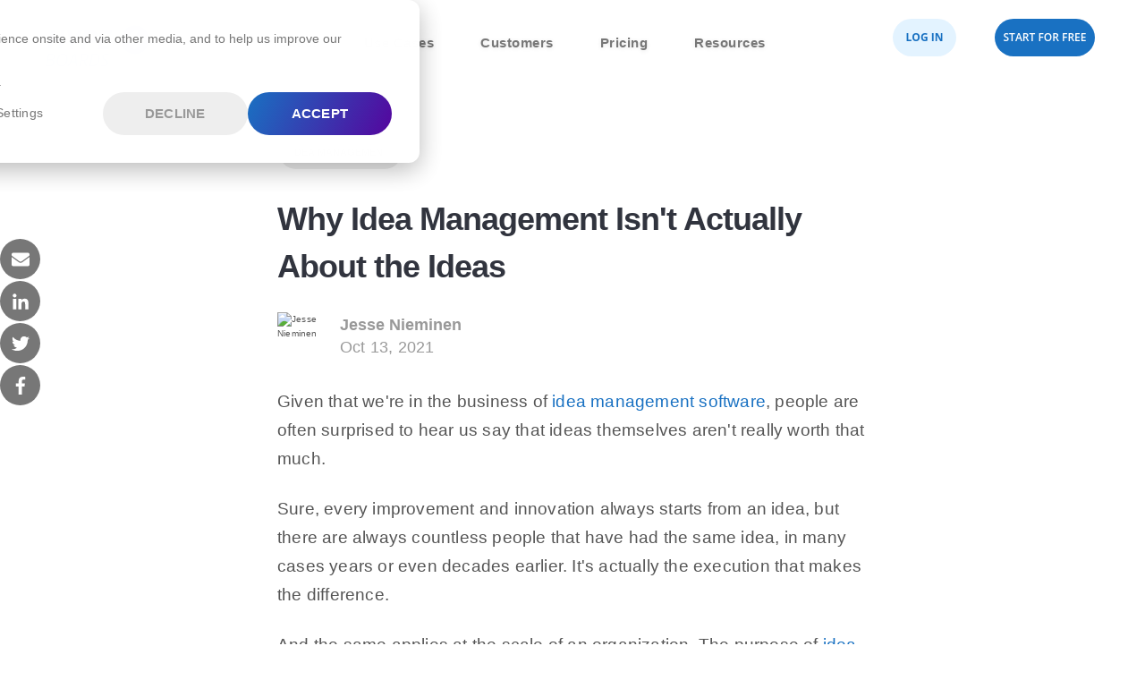

--- FILE ---
content_type: text/html; charset=UTF-8
request_url: https://www.viima.com/blog/idea-management-not-about-ideas
body_size: 19981
content:
<!doctype html><html lang="en-us"><head>
    <meta charset="utf-8">
    <title>Why Idea Management Isn't Actually About the Ideas</title>
    <link rel="shortcut icon" href="https://www.viima.com/hubfs/hype_favicon_round.png">
    <meta name="description" content="With Idea Management becoming mainstream, there's confusion about what it's about. Idea management isn't actually about the ideas, read on to learn why.">
    
    <meta name="viewport" content="width=device-width, initial-scale=1">

    
    <meta property="og:description" content="With Idea Management becoming mainstream, there's confusion about what it's about. Idea management isn't actually about the ideas, read on to learn why.">
    <meta property="og:title" content="Why Idea Management Isn't Actually About the Ideas">
    <meta name="twitter:description" content="With Idea Management becoming mainstream, there's confusion about what it's about. Idea management isn't actually about the ideas, read on to learn why.">
    <meta name="twitter:title" content="Why Idea Management Isn't Actually About the Ideas">

    

    
  <script id="hs-search-input__valid-content-types" type="application/json">
    [
      
        "SITE_PAGE",
      
        "LANDING_PAGE",
      
        "BLOG_POST",
      
        "LISTING_PAGE",
      
        "KNOWLEDGE_ARTICLE",
      
        "HS_CASE_STUDY"
      
    ]
  </script>

    <style>
a.cta_button{-moz-box-sizing:content-box !important;-webkit-box-sizing:content-box !important;box-sizing:content-box !important;vertical-align:middle}.hs-breadcrumb-menu{list-style-type:none;margin:0px 0px 0px 0px;padding:0px 0px 0px 0px}.hs-breadcrumb-menu-item{float:left;padding:10px 0px 10px 10px}.hs-breadcrumb-menu-divider:before{content:'›';padding-left:10px}.hs-featured-image-link{border:0}.hs-featured-image{float:right;margin:0 0 20px 20px;max-width:50%}@media (max-width: 568px){.hs-featured-image{float:none;margin:0;width:100%;max-width:100%}}.hs-screen-reader-text{clip:rect(1px, 1px, 1px, 1px);height:1px;overflow:hidden;position:absolute !important;width:1px}
</style>

<link rel="stylesheet" href="https://www.viima.com/hubfs/hub_generated/template_assets/1/102419486483/1743221150342/template_main.min.css">
<link rel="stylesheet" href="https://www.viima.com/hubfs/hub_generated/template_assets/1/102411757220/1743221154974/template_blog.min.css">
<link rel="stylesheet" href="https://www.viima.com/hubfs/hub_generated/template_assets/1/102421636004/1738591042049/template_theme-overrides.css">
<link rel="stylesheet" href="https://www.viima.com/hubfs/hub_generated/module_assets/1/102420179990/1740892204788/module_megamenu.min.css">

  <style>
    #hs_cos_wrapper_back_to_top .floating-action-button .icon-container {
  border-radius:40px;
  bottom:80px;
  cursor:pointer;
  display:block;
  height:40px;
  margin-bottom:0;
  padding:10px;
  position:fixed;
  right:20px;
  text-align:center;
  transition:all 0.3s;
  width:40px;
  z-index:9999;
  opacity:0;
  background-color:rgba(187,187,187,1.0);
}

#hs_cos_wrapper_back_to_top .floating-action-button.show .icon-container { opacity:1; }

#hs_cos_wrapper_back_to_top .floating-action-button:hover .icon-container {
  transform:scale(1.2);
  background-color:#a7a7a7;
}

#hs_cos_wrapper_back_to_top .floating-action-button .icon-container svg {
  max-width:20px;
  max-height:20px;
  fill:#FFFFFF;
  opacity:100;
}

  </style>

<link rel="stylesheet" href="https://www.viima.com/hubfs/hub_generated/module_assets/1/113082776855/1740892214345/module_social-share-bar.min.css">
<link rel="stylesheet" href="https://www.viima.com/hubfs/hub_generated/module_assets/1/102420367709/1743365370283/module_social-follow.min.css">

  <style>
    #hs_cos_wrapper_module_1696336608146 .social-links { justify-content:center; }

#hs_cos_wrapper_module_1696336608146 .social-links__link {}

#hs_cos_wrapper_module_1696336608146 .social-links__icon {}

#hs_cos_wrapper_module_1696336608146 .social-links__icon svg {
  height:16px;
  width:16px;
}

  </style>

<link rel="stylesheet" href="https://7052064.fs1.hubspotusercontent-na1.net/hubfs/7052064/hub_generated/module_assets/1/-2712622/1767723343102/module_search_input.min.css">
<!-- Editor Styles -->
<style id="hs_editor_style" type="text/css">
#hs_cos_wrapper_logo  { display: block !important; margin-top: 6px !important; padding-left: 13px !important; padding-right: -6px !important; padding-top: 13px !important }
#hs_cos_wrapper_widget_1696422262850  { display: block !important; padding-left: 30px !important }
#hs_cos_wrapper_widget_1696422345933  { display: block !important; padding-left: 0px !important; padding-right: 0px !important }
#hs_cos_wrapper_widget_3968930447 li.hs-menu-item a  { color: #ADADAD !important }
#hs_cos_wrapper_widget_3968930447 li.hs-menu-item a:link  { color: #ADADAD !important }
#hs_cos_wrapper_widget_3968930447 .hs-menu-wrapper > ul  { color: #ADADAD !important; display: block !important }
#hs_cos_wrapper_widget_3968930447  p , #hs_cos_wrapper_widget_3968930447  li , #hs_cos_wrapper_widget_3968930447  span , #hs_cos_wrapper_widget_3968930447  label , #hs_cos_wrapper_widget_3968930447  h1 , #hs_cos_wrapper_widget_3968930447  h2 , #hs_cos_wrapper_widget_3968930447  h3 , #hs_cos_wrapper_widget_3968930447  h4 , #hs_cos_wrapper_widget_3968930447  h5 , #hs_cos_wrapper_widget_3968930447  h6  { color: #ADADAD !important }
#hs_cos_wrapper_widget_5261814556 .hs-menu-wrapper > ul  { color: #ADADAD !important; display: block !important }
#hs_cos_wrapper_widget_5261814556 li.hs-menu-item a  { color: #ADADAD !important }
#hs_cos_wrapper_widget_5261814556 li.hs-menu-item a:link  { color: #ADADAD !important }
#hs_cos_wrapper_widget_5261814556  p , #hs_cos_wrapper_widget_5261814556  li , #hs_cos_wrapper_widget_5261814556  span , #hs_cos_wrapper_widget_5261814556  label , #hs_cos_wrapper_widget_5261814556  h1 , #hs_cos_wrapper_widget_5261814556  h2 , #hs_cos_wrapper_widget_5261814556  h3 , #hs_cos_wrapper_widget_5261814556  h4 , #hs_cos_wrapper_widget_5261814556  h5 , #hs_cos_wrapper_widget_5261814556  h6  { color: #ADADAD !important }
#hs_cos_wrapper_widget_1682669428660  { display: block !important; margin-top: 1rem !important }
#hs_cos_wrapper_widget_1682673122526  { display: block !important; margin-top: 0px !important }
#hs_cos_wrapper_footer-module-9  { color: #ADADAD !important; display: block !important }
#hs_cos_wrapper_footer-module-9  p , #hs_cos_wrapper_footer-module-9  li , #hs_cos_wrapper_footer-module-9  span , #hs_cos_wrapper_footer-module-9  label , #hs_cos_wrapper_footer-module-9  h1 , #hs_cos_wrapper_footer-module-9  h2 , #hs_cos_wrapper_footer-module-9  h3 , #hs_cos_wrapper_footer-module-9  h4 , #hs_cos_wrapper_footer-module-9  h5 , #hs_cos_wrapper_footer-module-9  h6  { color: #ADADAD !important }
#hs_cos_wrapper_footer-module-7  { color: #ADADAD !important; display: block !important }
#hs_cos_wrapper_footer-module-7  p , #hs_cos_wrapper_footer-module-7  li , #hs_cos_wrapper_footer-module-7  span , #hs_cos_wrapper_footer-module-7  label , #hs_cos_wrapper_footer-module-7  h1 , #hs_cos_wrapper_footer-module-7  h2 , #hs_cos_wrapper_footer-module-7  h3 , #hs_cos_wrapper_footer-module-7  h4 , #hs_cos_wrapper_footer-module-7  h5 , #hs_cos_wrapper_footer-module-7  h6  { color: #ADADAD !important }
.footer-row-0-max-width-section-centering > .row-fluid {
  max-width: 1240px !important;
  margin-left: auto !important;
  margin-right: auto !important;
}
.widget_1682669428660-flexbox-positioning {
  display: -ms-flexbox !important;
  -ms-flex-direction: column !important;
  -ms-flex-align: start !important;
  -ms-flex-pack: start;
  display: flex !important;
  flex-direction: column !important;
  align-items: flex-start !important;
  justify-content: flex-start;
}
.widget_1682669428660-flexbox-positioning > div {
  max-width: 100%;
  flex-shrink: 0 !important;
}
.widget_1682673122526-flexbox-positioning {
  display: -ms-flexbox !important;
  -ms-flex-direction: column !important;
  -ms-flex-align: start !important;
  -ms-flex-pack: start;
  display: flex !important;
  flex-direction: column !important;
  align-items: flex-start !important;
  justify-content: flex-start;
}
.widget_1682673122526-flexbox-positioning > div {
  max-width: 100%;
  flex-shrink: 0 !important;
}
.widget_1696422262850-flexbox-positioning {
  display: -ms-flexbox !important;
  -ms-flex-direction: column !important;
  -ms-flex-align: start !important;
  -ms-flex-pack: start;
  display: flex !important;
  flex-direction: column !important;
  align-items: flex-start !important;
  justify-content: flex-start;
}
.widget_1696422262850-flexbox-positioning > div {
  max-width: 100%;
  flex-shrink: 0 !important;
}
.module_1696336608146-flexbox-positioning {
  display: -ms-flexbox !important;
  -ms-flex-direction: column !important;
  -ms-flex-align: start !important;
  -ms-flex-pack: start;
  display: flex !important;
  flex-direction: column !important;
  align-items: flex-start !important;
  justify-content: flex-start;
}
.module_1696336608146-flexbox-positioning > div {
  max-width: 100%;
  flex-shrink: 0 !important;
}
.module_16964158848952-flexbox-positioning {
  display: -ms-flexbox !important;
  -ms-flex-direction: column !important;
  -ms-flex-align: start !important;
  -ms-flex-pack: start;
  display: flex !important;
  flex-direction: column !important;
  align-items: flex-start !important;
  justify-content: flex-start;
}
.module_16964158848952-flexbox-positioning > div {
  max-width: 100%;
  flex-shrink: 0 !important;
}
/* HubSpot Non-stacked Media Query Styles */
@media (min-width:768px) {
  .footer-column-1-row-1-vertical-alignment > .row-fluid {
    display: -ms-flexbox !important;
    -ms-flex-direction: row;
    display: flex !important;
    flex-direction: row;
  }
  .cell_16964234602292-vertical-alignment {
    display: -ms-flexbox !important;
    -ms-flex-direction: column !important;
    -ms-flex-pack: center !important;
    display: flex !important;
    flex-direction: column !important;
    justify-content: center !important;
  }
  .cell_16964234602292-vertical-alignment > div {
    flex-shrink: 0 !important;
  }
  .cell_16964234602292-row-0-vertical-alignment > .row-fluid {
    display: -ms-flexbox !important;
    -ms-flex-direction: row;
    display: flex !important;
    flex-direction: row;
  }
  .cell_1696424200817-vertical-alignment {
    display: -ms-flexbox !important;
    -ms-flex-direction: column !important;
    -ms-flex-pack: center !important;
    display: flex !important;
    flex-direction: column !important;
    justify-content: center !important;
  }
  .cell_1696424200817-vertical-alignment > div {
    flex-shrink: 0 !important;
  }
  .cell_1696424258923-vertical-alignment {
    display: -ms-flexbox !important;
    -ms-flex-direction: column !important;
    -ms-flex-pack: center !important;
    display: flex !important;
    flex-direction: column !important;
    justify-content: center !important;
  }
  .cell_1696424258923-vertical-alignment > div {
    flex-shrink: 0 !important;
  }
}
/* HubSpot Styles (default) */
.footer-row-0-padding {
  padding-bottom: 30px !important;
  padding-left: 0px !important;
}
.footer-row-0-background-layers {
  background-image: linear-gradient(rgba(52, 58, 64, 1), rgba(52, 58, 64, 1)) !important;
  background-position: left top !important;
  background-size: auto !important;
  background-repeat: no-repeat !important;
}
.footer-row-1-padding {
  padding-top: 30px !important;
  padding-bottom: 30px !important;
}
.footer-row-1-background-layers {
  background-image: linear-gradient(rgba(52, 58, 64, 1), rgba(52, 58, 64, 1)) !important;
  background-position: left top !important;
  background-size: auto !important;
  background-repeat: no-repeat !important;
}
.footer-column-1-padding {
  padding-left: 17px !important;
}
</style>
    <script type="application/ld+json">
{
  "mainEntityOfPage" : {
    "@type" : "WebPage",
    "@id" : "https://www.viima.com/blog/idea-management-not-about-ideas"
  },
  "author" : {
    "name" : "Jesse Nieminen",
    "url" : "https://www.viima.com/blog/author/jesse-nieminen",
    "@type" : "Person"
  },
  "headline" : "Why Idea Management Isn't Actually About the Ideas",
  "datePublished" : "2021-10-13T11:25:00.000Z",
  "dateModified" : "2023-05-07T16:58:40.140Z",
  "publisher" : {
    "name" : "Viima Solutions Oy",
    "logo" : {
      "url" : "https://www.viima.com/hubfs/Logos/HYPE%20Boards%20logo.png",
      "@type" : "ImageObject"
    },
    "@type" : "Organization"
  },
  "@context" : "https://schema.org",
  "@type" : "BlogPosting",
  "image" : [ "https://www.viima.com/hubfs/Blog_Images/Idea%20management%20not%20about%20the%20ideas/idea-management-isnt-about-ideas.jpeg" ]
}
</script>


    
<!--  Added by GoogleTagManager integration -->
<script>
var _hsp = window._hsp = window._hsp || [];
window.dataLayer = window.dataLayer || [];
function gtag(){dataLayer.push(arguments);}

var useGoogleConsentModeV2 = true;
var waitForUpdateMillis = 1000;



var hsLoadGtm = function loadGtm() {
    if(window._hsGtmLoadOnce) {
      return;
    }

    if (useGoogleConsentModeV2) {

      gtag('set','developer_id.dZTQ1Zm',true);

      gtag('consent', 'default', {
      'ad_storage': 'denied',
      'analytics_storage': 'denied',
      'ad_user_data': 'denied',
      'ad_personalization': 'denied',
      'wait_for_update': waitForUpdateMillis
      });

      _hsp.push(['useGoogleConsentModeV2'])
    }

    (function(w,d,s,l,i){w[l]=w[l]||[];w[l].push({'gtm.start':
    new Date().getTime(),event:'gtm.js'});var f=d.getElementsByTagName(s)[0],
    j=d.createElement(s),dl=l!='dataLayer'?'&l='+l:'';j.async=true;j.src=
    'https://www.googletagmanager.com/gtm.js?id='+i+dl;f.parentNode.insertBefore(j,f);
    })(window,document,'script','dataLayer','GTM-T4PC5G');

    window._hsGtmLoadOnce = true;
};

_hsp.push(['addPrivacyConsentListener', function(consent){
  if(consent.allowed || (consent.categories && consent.categories.analytics)){
    hsLoadGtm();
  }
}]);

</script>

<!-- /Added by GoogleTagManager integration -->



<link rel="amphtml" href="https://www.viima.com/blog/idea-management-not-about-ideas?hs_amp=true">

<meta property="og:image" content="https://www.viima.com/hubfs/Blog_Images/Idea%20management%20not%20about%20the%20ideas/idea-management-isnt-about-ideas.jpeg">
<meta property="og:image:width" content="2000">
<meta property="og:image:height" content="1125">
<meta property="og:image:alt" content="Why Idea Management Isn't Actually About the Ideas">
<meta name="twitter:image" content="https://www.viima.com/hubfs/Blog_Images/Idea%20management%20not%20about%20the%20ideas/idea-management-isnt-about-ideas.jpeg">
<meta name="twitter:image:alt" content="Why Idea Management Isn't Actually About the Ideas">

<meta property="og:url" content="https://www.viima.com/blog/idea-management-not-about-ideas">
<meta name="twitter:card" content="summary_large_image">
<meta name="twitter:creator" content="@nieminenjesse">

<link rel="canonical" href="https://www.viima.com/blog/idea-management-not-about-ideas">

<meta property="og:type" content="article">
<link rel="alternate" type="application/rss+xml" href="https://www.viima.com/blog/rss.xml">
<meta name="twitter:domain" content="www.viima.com">
<meta name="twitter:site" content="@TeamViima">

<meta http-equiv="content-language" content="en-us">






    <meta name="theme-color" content="#1cb5f2">
    
    
    
      
    
    
    <!-- Site Schema -->
    <script type="application/ld+json">
    {
        "@context": "http://schema.org",
        "@type": "Organization",
        "mainEntityOfPage":{
            "@type":"WebPage",
            "@id":"https://www.viima.com/blog/idea-management-not-about-ideas",
            "description": "With Idea Management becoming mainstream, there's confusion about what it's about. Idea management isn't actually about the ideas, read on to learn why."
        },
        "url": "http://www.viima.com",
        "logo": "https://www.viima.com/hubfs/Logos/HYPE%20Boards%20logo.png",
        "image": "https://www.viima.com/hubfs/Logos/HYPE%20Boards%20logo.png",
        "name": "HYPE Innovation",
        "alternateName": "The Platform Empowering Your Organization to Innovate Everything, Everywhere",
        "description": "The HYPE Boards Innovation Platform is simple and easy to use, yet incredibly flexible, powerful and scalable. Built for agility, HYPE Boards empowers teams to innovate at the speed of change across the organization.",
        "address": {
            "@type": "PostalAddress",
            "streetAddress": "Tapiontori 3 C 4",
            "addressLocality": "Espoo",
            "addressRegion": "Uusimaa",
            "addressCountry": "Finland",
            "postalCode": ""
        },
        "areaServed": {
            "@type": "GeoCircle",
            "geoMidpoint": {
                  "@type": "GeoCoordinates",
                  "latitude": "+60.1734881",
                  "longitude": "+24.8296171"
            },
            "geoRadius": "6400 km"
        },
        "telephone": "+358408297811",
        "email": "contact@viima.com",
        "sameAs": [
            "https://www.facebook.com/hypeinnovationboards/",
            "https://twitter.com/teamviima",
            "https://www.linkedin.com/company/viima/",
            "https://www.youtube.com/Viima"
        ]
    }
    </script>
  <meta name="generator" content="HubSpot"></head>
  <body class="preload-no-animation">
<!--  Added by GoogleTagManager integration -->
<noscript><iframe src="https://www.googletagmanager.com/ns.html?id=GTM-T4PC5G" height="0" width="0" style="display:none;visibility:hidden"></iframe></noscript>

<!-- /Added by GoogleTagManager integration -->

    <div class="body-wrapper   hs-content-id-58543578202 hs-blog-post hs-blog-id-2700148115">
      
        <div data-global-resource-path="viima-2023/templates/partials/header.html"><header class="header">

  

  <a href="#main-content" class="header__skip">Skip to content</a>

  

  <div class="container-fluid content-wrapper">
<div class="row-fluid-wrapper">
<div class="row-fluid">
<div class="span12 widget-span widget-type-cell " style="" data-widget-type="cell" data-x="0" data-w="12">

</div><!--end widget-span -->
</div>
</div>
</div>

  

  <div class="header__container content-wrapper">
        
        <div class="header__logo header__logo--main">
          <div id="hs_cos_wrapper_logo" class="hs_cos_wrapper hs_cos_wrapper_widget hs_cos_wrapper_type_module widget-type-linked_image" style="" data-hs-cos-general-type="widget" data-hs-cos-type="module">
    






  



<span id="hs_cos_wrapper_logo_" class="hs_cos_wrapper hs_cos_wrapper_widget hs_cos_wrapper_type_linked_image" style="" data-hs-cos-general-type="widget" data-hs-cos-type="linked_image"><a href="/" target="_parent" id="hs-link-logo_" style="border-width:0px;border:0px;"><img src="https://www.viima.com/hubfs/Logos/HYPE%20Boards_logo.svg" class="hs-image-widget " width="400" height="183" style="max-width: 100%; height: auto;" alt="HYPE Boards_logo" title="HYPE Boards_logo"></a></span></div>
        </div>
        <div class="header__close--toggle"></div>
        <div class="header__navigation header--element">
        <div id="hs_cos_wrapper_megamenu" class="hs_cos_wrapper hs_cos_wrapper_widget hs_cos_wrapper_type_module" style="" data-hs-cos-general-type="widget" data-hs-cos-type="module"><nav id="menu">
  
  <div class="menu-item none">
    <div class="menu-text">
      <a href="https://www.viima.com/product">
        Product
      </a>
    </div>
    
  </div>
  
  <div class="menu-item double">
    <div class="menu-text">
      <a href="https://www.viima.com/use-cases">
        Use Cases
      </a>
    </div>
    
    <div class="sub-menu double">
      
      <div class="top-container icon-box">
          <span data-hs-icon-hubl="true" style="display: inline-block; float: left; fill: #555555;"><span id="hs_cos_wrapper_megamenu_" class="hs_cos_wrapper hs_cos_wrapper_widget hs_cos_wrapper_type_icon" style="" data-hs-cos-general-type="widget" data-hs-cos-type="icon"><svg version="1.0" xmlns="http://www.w3.org/2000/svg" viewbox="0 0 448 512" height="14" aria-hidden="true"><g id="Alternate Expand Arrows1_layer"><path d="M448 344v112a23.94 23.94 0 0 1-24 24H312c-21.39 0-32.09-25.9-17-41l36.2-36.2L224 295.6 116.77 402.9 153 439c15.09 15.1 4.39 41-17 41H24a23.94 23.94 0 0 1-24-24V344c0-21.4 25.89-32.1 41-17l36.19 36.2L184.46 256 77.18 148.7 41 185c-15.1 15.1-41 4.4-41-17V56a23.94 23.94 0 0 1 24-24h112c21.39 0 32.09 25.9 17 41l-36.2 36.2L224 216.4l107.23-107.3L295 73c-15.09-15.1-4.39-41 17-41h112a23.94 23.94 0 0 1 24 24v112c0 21.4-25.89 32.1-41 17l-36.19-36.2L263.54 256l107.28 107.3L407 327.1c15.1-15.2 41-4.5 41 16.9z" /></g></svg></span></span><a class="text" href="/use-cases">
<div class="title">Simple, Yet Highly Versatile Platform</div>
<div class="sub-text">Learn how Viima can help you</div>
</a>
      </div>
      
      
        <div class="icon-box">
          <span id="hs_cos_wrapper_megamenu_" class="hs_cos_wrapper hs_cos_wrapper_widget hs_cos_wrapper_type_icon" style="" data-hs-cos-general-type="widget" data-hs-cos-type="icon"><svg version="1.0" xmlns="http://www.w3.org/2000/svg" viewbox="0 0 352 512" aria-hidden="true"><g id="Lightbulb2_layer"><path d="M96.06 454.35c.01 6.29 1.87 12.45 5.36 17.69l17.09 25.69a31.99 31.99 0 0 0 26.64 14.28h61.71a31.99 31.99 0 0 0 26.64-14.28l17.09-25.69a31.989 31.989 0 0 0 5.36-17.69l.04-38.35H96.01l.05 38.35zM0 176c0 44.37 16.45 84.85 43.56 115.78 16.52 18.85 42.36 58.23 52.21 91.45.04.26.07.52.11.78h160.24c.04-.26.07-.51.11-.78 9.85-33.22 35.69-72.6 52.21-91.45C335.55 260.85 352 220.37 352 176 352 78.61 272.91-.3 175.45 0 73.44.31 0 82.97 0 176zm176-80c-44.11 0-80 35.89-80 80 0 8.84-7.16 16-16 16s-16-7.16-16-16c0-61.76 50.24-112 112-112 8.84 0 16 7.16 16 16s-7.16 16-16 16z" /></g></svg></span>
          <a class="text" href="https://www.viima.com/decentralize-innovation">
              <div class="title">Decentralize Innovation<span class="hs_cos_wrapper hs_cos_wrapper_widget hs_cos_wrapper_type_icon arrow-icon" data-hs-cos-general-type="widget" data-hs-cos-type="icon"><svg version="1.0" xmlns="http://www.w3.org/2000/svg" viewbox="0 0 448 512" height="34" aria-hidden="true"><g id="arrow-right1_layer"><path d="M190.5 66.9l22.2-22.2c9.4-9.4 24.6-9.4 33.9 0L441 239c9.4 9.4 9.4 24.6 0 33.9L246.6 467.3c-9.4 9.4-24.6 9.4-33.9 0l-22.2-22.2c-9.5-9.5-9.3-25 .4-34.3L311.4 296H24c-13.3 0-24-10.7-24-24v-32c0-13.3 10.7-24 24-24h287.4L190.9 101.2c-9.8-9.3-10-24.8-.4-34.3z"></path></g></svg></span></div>
              <div class="sub-text">Empower Teams to Innovate</div>
          </a>
        </div>
      
        <div class="icon-box">
          <span id="hs_cos_wrapper_megamenu_" class="hs_cos_wrapper hs_cos_wrapper_widget hs_cos_wrapper_type_icon" style="" data-hs-cos-general-type="widget" data-hs-cos-type="icon"><svg version="1.0" xmlns="http://www.w3.org/2000/svg" viewbox="0 0 320 512" aria-hidden="true"><g id="Alternate Level Up3_layer"><path d="M313.553 119.669L209.587 7.666c-9.485-10.214-25.676-10.229-35.174 0L70.438 119.669C56.232 134.969 67.062 160 88.025 160H152v272H68.024a11.996 11.996 0 0 0-8.485 3.515l-56 56C-4.021 499.074 1.333 512 12.024 512H208c13.255 0 24-10.745 24-24V160h63.966c20.878 0 31.851-24.969 17.587-40.331z" /></g></svg></span>
          <a class="text" href="https://www.viima.com/continuous-improvement">
              <div class="title">Continuous Improvement<span class="hs_cos_wrapper hs_cos_wrapper_widget hs_cos_wrapper_type_icon arrow-icon" data-hs-cos-general-type="widget" data-hs-cos-type="icon"><svg version="1.0" xmlns="http://www.w3.org/2000/svg" viewbox="0 0 448 512" height="34" aria-hidden="true"><g id="arrow-right1_layer"><path d="M190.5 66.9l22.2-22.2c9.4-9.4 24.6-9.4 33.9 0L441 239c9.4 9.4 9.4 24.6 0 33.9L246.6 467.3c-9.4 9.4-24.6 9.4-33.9 0l-22.2-22.2c-9.5-9.5-9.3-25 .4-34.3L311.4 296H24c-13.3 0-24-10.7-24-24v-32c0-13.3 10.7-24 24-24h287.4L190.9 101.2c-9.8-9.3-10-24.8-.4-34.3z"></path></g></svg></span></div>
              <div class="sub-text">Improve your products &amp; processes</div>
          </a>
        </div>
      
        <div class="icon-box">
          <span id="hs_cos_wrapper_megamenu_" class="hs_cos_wrapper hs_cos_wrapper_widget hs_cos_wrapper_type_icon" style="" data-hs-cos-general-type="widget" data-hs-cos-type="icon"><svg version="1.0" xmlns="http://www.w3.org/2000/svg" viewbox="0 0 576 512" aria-hidden="true"><g id="Star4_layer"><path d="M259.3 17.8L194 150.2 47.9 171.5c-26.2 3.8-36.7 36.1-17.7 54.6l105.7 103-25 145.5c-4.5 26.3 23.2 46 46.4 33.7L288 439.6l130.7 68.7c23.2 12.2 50.9-7.4 46.4-33.7l-25-145.5 105.7-103c19-18.5 8.5-50.8-17.7-54.6L382 150.2 316.7 17.8c-11.7-23.6-45.6-23.9-57.4 0z" /></g></svg></span>
          <a class="text" href="https://www.viima.com/discovery-driven-innovation">
              <div class="title">Discovery-Driven Innovation<span class="hs_cos_wrapper hs_cos_wrapper_widget hs_cos_wrapper_type_icon arrow-icon" data-hs-cos-general-type="widget" data-hs-cos-type="icon"><svg version="1.0" xmlns="http://www.w3.org/2000/svg" viewbox="0 0 448 512" height="34" aria-hidden="true"><g id="arrow-right1_layer"><path d="M190.5 66.9l22.2-22.2c9.4-9.4 24.6-9.4 33.9 0L441 239c9.4 9.4 9.4 24.6 0 33.9L246.6 467.3c-9.4 9.4-24.6 9.4-33.9 0l-22.2-22.2c-9.5-9.5-9.3-25 .4-34.3L311.4 296H24c-13.3 0-24-10.7-24-24v-32c0-13.3 10.7-24 24-24h287.4L190.9 101.2c-9.8-9.3-10-24.8-.4-34.3z"></path></g></svg></span></div>
              <div class="sub-text">Explore the Viability of Your Ideas</div>
          </a>
        </div>
      
        <div class="icon-box">
          <span id="hs_cos_wrapper_megamenu_" class="hs_cos_wrapper hs_cos_wrapper_widget hs_cos_wrapper_type_icon" style="" data-hs-cos-general-type="widget" data-hs-cos-type="icon"><svg version="1.0" xmlns="http://www.w3.org/2000/svg" viewbox="0 0 496 512" aria-hidden="true"><g id="Globe with Americas shown5_layer"><path d="M248 8C111.03 8 0 119.03 0 256s111.03 248 248 248 248-111.03 248-248S384.97 8 248 8zm82.29 357.6c-3.9 3.88-7.99 7.95-11.31 11.28-2.99 3-5.1 6.7-6.17 10.71-1.51 5.66-2.73 11.38-4.77 16.87l-17.39 46.85c-13.76 3-28 4.69-42.65 4.69v-27.38c1.69-12.62-7.64-36.26-22.63-51.25-6-6-9.37-14.14-9.37-22.63v-32.01c0-11.64-6.27-22.34-16.46-27.97-14.37-7.95-34.81-19.06-48.81-26.11-11.48-5.78-22.1-13.14-31.65-21.75l-.8-.72a114.792 114.792 0 0 1-18.06-20.74c-9.38-13.77-24.66-36.42-34.59-51.14 20.47-45.5 57.36-82.04 103.2-101.89l24.01 12.01C203.48 89.74 216 82.01 216 70.11v-11.3c7.99-1.29 16.12-2.11 24.39-2.42l28.3 28.3c6.25 6.25 6.25 16.38 0 22.63L264 112l-10.34 10.34c-3.12 3.12-3.12 8.19 0 11.31l4.69 4.69c3.12 3.12 3.12 8.19 0 11.31l-8 8a8.008 8.008 0 0 1-5.66 2.34h-8.99c-2.08 0-4.08.81-5.58 2.27l-9.92 9.65a8.008 8.008 0 0 0-1.58 9.31l15.59 31.19c2.66 5.32-1.21 11.58-7.15 11.58h-5.64c-1.93 0-3.79-.7-5.24-1.96l-9.28-8.06a16.017 16.017 0 0 0-15.55-3.1l-31.17 10.39a11.95 11.95 0 0 0-8.17 11.34c0 4.53 2.56 8.66 6.61 10.69l11.08 5.54c9.41 4.71 19.79 7.16 30.31 7.16s22.59 27.29 32 32h66.75c8.49 0 16.62 3.37 22.63 9.37l13.69 13.69a30.503 30.503 0 0 1 8.93 21.57 46.536 46.536 0 0 1-13.72 32.98zM417 274.25c-5.79-1.45-10.84-5-14.15-9.97l-17.98-26.97a23.97 23.97 0 0 1 0-26.62l19.59-29.38c2.32-3.47 5.5-6.29 9.24-8.15l12.98-6.49C440.2 193.59 448 223.87 448 256c0 8.67-.74 17.16-1.82 25.54L417 274.25z" /></g></svg></span>
          <a class="text" href="https://www.viima.com/agile-innovation-software">
              <div class="title">Agile Innovation<span class="hs_cos_wrapper hs_cos_wrapper_widget hs_cos_wrapper_type_icon arrow-icon" data-hs-cos-general-type="widget" data-hs-cos-type="icon"><svg version="1.0" xmlns="http://www.w3.org/2000/svg" viewbox="0 0 448 512" height="34" aria-hidden="true"><g id="arrow-right1_layer"><path d="M190.5 66.9l22.2-22.2c9.4-9.4 24.6-9.4 33.9 0L441 239c9.4 9.4 9.4 24.6 0 33.9L246.6 467.3c-9.4 9.4-24.6 9.4-33.9 0l-22.2-22.2c-9.5-9.5-9.3-25 .4-34.3L311.4 296H24c-13.3 0-24-10.7-24-24v-32c0-13.3 10.7-24 24-24h287.4L190.9 101.2c-9.8-9.3-10-24.8-.4-34.3z"></path></g></svg></span></div>
              <div class="sub-text">Adaptive and Efficient Innovation</div>
          </a>
        </div>
      
      
      <div class="bottom-container">
          Ready to dive in? <a href="https://app.viima.com/signup/?promo=megamenu-double" target="_blank" rel="noopener">Get Started</a>
      </div>
      
    </div>
    
  </div>
  
  <div class="menu-item none">
    <div class="menu-text">
      <a href="https://www.viima.com/customers">
        Customers
      </a>
    </div>
    
  </div>
  
  <div class="menu-item none">
    <div class="menu-text">
      <a href="https://www.viima.com/pricing">
        Pricing
      </a>
    </div>
    
  </div>
  
  <div class="menu-item single">
    <div class="menu-text">
      <a href="https://www.viima.com/resources">
        Resources
      </a>
    </div>
    
    <div class="sub-menu single">
      
      
        <div class="icon-box">
          <span id="hs_cos_wrapper_megamenu_" class="hs_cos_wrapper hs_cos_wrapper_widget hs_cos_wrapper_type_icon" style="" data-hs-cos-general-type="widget" data-hs-cos-type="icon"><svg version="1.0" xmlns="http://www.w3.org/2000/svg" viewbox="0 0 576 512" aria-hidden="true"><g id="Newspaper6_layer"><path d="M552 64H112c-20.858 0-38.643 13.377-45.248 32H24c-13.255 0-24 10.745-24 24v272c0 30.928 25.072 56 56 56h496c13.255 0 24-10.745 24-24V88c0-13.255-10.745-24-24-24zM48 392V144h16v248c0 4.411-3.589 8-8 8s-8-3.589-8-8zm480 8H111.422c.374-2.614.578-5.283.578-8V112h416v288zM172 280h136c6.627 0 12-5.373 12-12v-96c0-6.627-5.373-12-12-12H172c-6.627 0-12 5.373-12 12v96c0 6.627 5.373 12 12 12zm28-80h80v40h-80v-40zm-40 140v-24c0-6.627 5.373-12 12-12h136c6.627 0 12 5.373 12 12v24c0 6.627-5.373 12-12 12H172c-6.627 0-12-5.373-12-12zm192 0v-24c0-6.627 5.373-12 12-12h104c6.627 0 12 5.373 12 12v24c0 6.627-5.373 12-12 12H364c-6.627 0-12-5.373-12-12zm0-144v-24c0-6.627 5.373-12 12-12h104c6.627 0 12 5.373 12 12v24c0 6.627-5.373 12-12 12H364c-6.627 0-12-5.373-12-12zm0 72v-24c0-6.627 5.373-12 12-12h104c6.627 0 12 5.373 12 12v24c0 6.627-5.373 12-12 12H364c-6.627 0-12-5.373-12-12z" /></g></svg></span>
          <a class="text" href="https://www.viima.com/blog">
              <div class="title">Blog<span class="hs_cos_wrapper hs_cos_wrapper_widget hs_cos_wrapper_type_icon arrow-icon" data-hs-cos-general-type="widget" data-hs-cos-type="icon"><svg version="1.0" xmlns="http://www.w3.org/2000/svg" viewbox="0 0 448 512" height="34" aria-hidden="true"><g id="arrow-right1_layer"><path d="M190.5 66.9l22.2-22.2c9.4-9.4 24.6-9.4 33.9 0L441 239c9.4 9.4 9.4 24.6 0 33.9L246.6 467.3c-9.4 9.4-24.6 9.4-33.9 0l-22.2-22.2c-9.5-9.5-9.3-25 .4-34.3L311.4 296H24c-13.3 0-24-10.7-24-24v-32c0-13.3 10.7-24 24-24h287.4L190.9 101.2c-9.8-9.3-10-24.8-.4-34.3z"></path></g></svg></span></div>
              <div class="sub-text">The most popular innovation blog in the world</div>
          </a>
        </div>
      
        <div class="icon-box">
          <span id="hs_cos_wrapper_megamenu_" class="hs_cos_wrapper hs_cos_wrapper_widget hs_cos_wrapper_type_icon" style="" data-hs-cos-general-type="widget" data-hs-cos-type="icon"><svg version="1.0" xmlns="http://www.w3.org/2000/svg" viewbox="0 0 448 512" aria-hidden="true"><g id="book7_layer"><path d="M448 360V24c0-13.3-10.7-24-24-24H96C43 0 0 43 0 96v320c0 53 43 96 96 96h328c13.3 0 24-10.7 24-24v-16c0-7.5-3.5-14.3-8.9-18.7-4.2-15.4-4.2-59.3 0-74.7 5.4-4.3 8.9-11.1 8.9-18.6zM128 134c0-3.3 2.7-6 6-6h212c3.3 0 6 2.7 6 6v20c0 3.3-2.7 6-6 6H134c-3.3 0-6-2.7-6-6v-20zm0 64c0-3.3 2.7-6 6-6h212c3.3 0 6 2.7 6 6v20c0 3.3-2.7 6-6 6H134c-3.3 0-6-2.7-6-6v-20zm253.4 250H96c-17.7 0-32-14.3-32-32 0-17.6 14.4-32 32-32h285.4c-1.9 17.1-1.9 46.9 0 64z" /></g></svg></span>
          <a class="text" href="https://www.viima.com/resources">
              <div class="title">Guides &amp; Toolkits<span class="hs_cos_wrapper hs_cos_wrapper_widget hs_cos_wrapper_type_icon arrow-icon" data-hs-cos-general-type="widget" data-hs-cos-type="icon"><svg version="1.0" xmlns="http://www.w3.org/2000/svg" viewbox="0 0 448 512" height="34" aria-hidden="true"><g id="arrow-right1_layer"><path d="M190.5 66.9l22.2-22.2c9.4-9.4 24.6-9.4 33.9 0L441 239c9.4 9.4 9.4 24.6 0 33.9L246.6 467.3c-9.4 9.4-24.6 9.4-33.9 0l-22.2-22.2c-9.5-9.5-9.3-25 .4-34.3L311.4 296H24c-13.3 0-24-10.7-24-24v-32c0-13.3 10.7-24 24-24h287.4L190.9 101.2c-9.8-9.3-10-24.8-.4-34.3z"></path></g></svg></span></div>
              <div class="sub-text">Free guides &amp; toolkits on everything innovation</div>
          </a>
        </div>
      
        <div class="icon-box">
          <span id="hs_cos_wrapper_megamenu_" class="hs_cos_wrapper hs_cos_wrapper_widget hs_cos_wrapper_type_icon" style="" data-hs-cos-general-type="widget" data-hs-cos-type="icon"><svg version="1.0" xmlns="http://www.w3.org/2000/svg" viewbox="0 0 512 512" aria-hidden="true"><g id="Briefcase8_layer"><path d="M320 336c0 8.84-7.16 16-16 16h-96c-8.84 0-16-7.16-16-16v-48H0v144c0 25.6 22.4 48 48 48h416c25.6 0 48-22.4 48-48V288H320v48zm144-208h-80V80c0-25.6-22.4-48-48-48H176c-25.6 0-48 22.4-48 48v48H48c-25.6 0-48 22.4-48 48v80h512v-80c0-25.6-22.4-48-48-48zm-144 0H192V96h128v32z" /></g></svg></span>
          <a class="text" href="https://www.viima.com/customers">
              <div class="title">Case Studies<span class="hs_cos_wrapper hs_cos_wrapper_widget hs_cos_wrapper_type_icon arrow-icon" data-hs-cos-general-type="widget" data-hs-cos-type="icon"><svg version="1.0" xmlns="http://www.w3.org/2000/svg" viewbox="0 0 448 512" height="34" aria-hidden="true"><g id="arrow-right1_layer"><path d="M190.5 66.9l22.2-22.2c9.4-9.4 24.6-9.4 33.9 0L441 239c9.4 9.4 9.4 24.6 0 33.9L246.6 467.3c-9.4 9.4-24.6 9.4-33.9 0l-22.2-22.2c-9.5-9.5-9.3-25 .4-34.3L311.4 296H24c-13.3 0-24-10.7-24-24v-32c0-13.3 10.7-24 24-24h287.4L190.9 101.2c-9.8-9.3-10-24.8-.4-34.3z"></path></g></svg></span></div>
              <div class="sub-text">Learn how others innovate with HYPE Boards</div>
          </a>
        </div>
      
        <div class="icon-box">
          <span id="hs_cos_wrapper_megamenu_" class="hs_cos_wrapper hs_cos_wrapper_widget hs_cos_wrapper_type_icon" style="" data-hs-cos-general-type="widget" data-hs-cos-type="icon"><svg version="1.0" xmlns="http://www.w3.org/2000/svg" viewbox="0 0 576 512" aria-hidden="true"><g id="YouTube9_layer"><path d="M549.655 124.083c-6.281-23.65-24.787-42.276-48.284-48.597C458.781 64 288 64 288 64S117.22 64 74.629 75.486c-23.497 6.322-42.003 24.947-48.284 48.597-11.412 42.867-11.412 132.305-11.412 132.305s0 89.438 11.412 132.305c6.281 23.65 24.787 41.5 48.284 47.821C117.22 448 288 448 288 448s170.78 0 213.371-11.486c23.497-6.321 42.003-24.171 48.284-47.821 11.412-42.867 11.412-132.305 11.412-132.305s0-89.438-11.412-132.305zm-317.51 213.508V175.185l142.739 81.205-142.739 81.201z" /></g></svg></span>
          <a class="text" href="https://www.youtube.com/viima">
              <div class="title">YouTube Channel<span class="hs_cos_wrapper hs_cos_wrapper_widget hs_cos_wrapper_type_icon arrow-icon" data-hs-cos-general-type="widget" data-hs-cos-type="icon"><svg version="1.0" xmlns="http://www.w3.org/2000/svg" viewbox="0 0 448 512" height="34" aria-hidden="true"><g id="arrow-right1_layer"><path d="M190.5 66.9l22.2-22.2c9.4-9.4 24.6-9.4 33.9 0L441 239c9.4 9.4 9.4 24.6 0 33.9L246.6 467.3c-9.4 9.4-24.6 9.4-33.9 0l-22.2-22.2c-9.5-9.5-9.3-25 .4-34.3L311.4 296H24c-13.3 0-24-10.7-24-24v-32c0-13.3 10.7-24 24-24h287.4L190.9 101.2c-9.8-9.3-10-24.8-.4-34.3z"></path></g></svg></span></div>
              <div class="sub-text">Videos on all things innovation</div>
          </a>
        </div>
      
        <div class="icon-box">
          <span id="hs_cos_wrapper_megamenu_" class="hs_cos_wrapper hs_cos_wrapper_widget hs_cos_wrapper_type_icon" style="" data-hs-cos-general-type="widget" data-hs-cos-type="icon"><svg version="1.0" xmlns="http://www.w3.org/2000/svg" viewbox="0 0 448 512" aria-hidden="true"><g id="Podcast10_layer"><path d="M267.429 488.563C262.286 507.573 242.858 512 224 512c-18.857 0-38.286-4.427-43.428-23.437C172.927 460.134 160 388.898 160 355.75c0-35.156 31.142-43.75 64-43.75s64 8.594 64 43.75c0 32.949-12.871 104.179-20.571 132.813zM156.867 288.554c-18.693-18.308-29.958-44.173-28.784-72.599 2.054-49.724 42.395-89.956 92.124-91.881C274.862 121.958 320 165.807 320 220c0 26.827-11.064 51.116-28.866 68.552-2.675 2.62-2.401 6.986.628 9.187 9.312 6.765 16.46 15.343 21.234 25.363 1.741 3.654 6.497 4.66 9.449 1.891 28.826-27.043 46.553-65.783 45.511-108.565-1.855-76.206-63.595-138.208-139.793-140.369C146.869 73.753 80 139.215 80 220c0 41.361 17.532 78.7 45.55 104.989 2.953 2.771 7.711 1.77 9.453-1.887 4.774-10.021 11.923-18.598 21.235-25.363 3.029-2.2 3.304-6.566.629-9.185zM224 0C100.204 0 0 100.185 0 224c0 89.992 52.602 165.647 125.739 201.408 4.333 2.118 9.267-1.544 8.535-6.31-2.382-15.512-4.342-30.946-5.406-44.339-.146-1.836-1.149-3.486-2.678-4.512-47.4-31.806-78.564-86.016-78.187-147.347.592-96.237 79.29-174.648 175.529-174.899C320.793 47.747 400 126.797 400 224c0 61.932-32.158 116.49-80.65 147.867-.999 14.037-3.069 30.588-5.624 47.23-.732 4.767 4.203 8.429 8.535 6.31C395.227 389.727 448 314.187 448 224 448 100.205 347.815 0 224 0zm0 160c-35.346 0-64 28.654-64 64s28.654 64 64 64 64-28.654 64-64-28.654-64-64-64z" /></g></svg></span>
          <a class="text" href="https://www.viima.com/innovation-room-podcast">
              <div class="title">The Innovation Room Podcast<span class="hs_cos_wrapper hs_cos_wrapper_widget hs_cos_wrapper_type_icon arrow-icon" data-hs-cos-general-type="widget" data-hs-cos-type="icon"><svg version="1.0" xmlns="http://www.w3.org/2000/svg" viewbox="0 0 448 512" height="34" aria-hidden="true"><g id="arrow-right1_layer"><path d="M190.5 66.9l22.2-22.2c9.4-9.4 24.6-9.4 33.9 0L441 239c9.4 9.4 9.4 24.6 0 33.9L246.6 467.3c-9.4 9.4-24.6 9.4-33.9 0l-22.2-22.2c-9.5-9.5-9.3-25 .4-34.3L311.4 296H24c-13.3 0-24-10.7-24-24v-32c0-13.3 10.7-24 24-24h287.4L190.9 101.2c-9.8-9.3-10-24.8-.4-34.3z"></path></g></svg></span></div>
              <div class="sub-text">In-depth interviews with top innovators</div>
          </a>
        </div>
      
        <div class="icon-box">
          <span id="hs_cos_wrapper_megamenu_" class="hs_cos_wrapper hs_cos_wrapper_widget hs_cos_wrapper_type_icon" style="" data-hs-cos-general-type="widget" data-hs-cos-type="icon"><svg version="1.0" xmlns="http://www.w3.org/2000/svg" viewbox="0 0 512 512" aria-hidden="true"><g id="Alternate Sync11_layer"><path d="M370.72 133.28C339.458 104.008 298.888 87.962 255.848 88c-77.458.068-144.328 53.178-162.791 126.85-1.344 5.363-6.122 9.15-11.651 9.15H24.103c-7.498 0-13.194-6.807-11.807-14.176C33.933 94.924 134.813 8 256 8c66.448 0 126.791 26.136 171.315 68.685L463.03 40.97C478.149 25.851 504 36.559 504 57.941V192c0 13.255-10.745 24-24 24H345.941c-21.382 0-32.09-25.851-16.971-40.971l41.75-41.749zM32 296h134.059c21.382 0 32.09 25.851 16.971 40.971l-41.75 41.75c31.262 29.273 71.835 45.319 114.876 45.28 77.418-.07 144.315-53.144 162.787-126.849 1.344-5.363 6.122-9.15 11.651-9.15h57.304c7.498 0 13.194 6.807 11.807 14.176C478.067 417.076 377.187 504 256 504c-66.448 0-126.791-26.136-171.315-68.685L48.97 471.03C33.851 486.149 8 475.441 8 454.059V320c0-13.255 10.745-24 24-24z" /></g></svg></span>
          <a class="text" href="https://www.viima.com/the-innovation-system">
              <div class="title">The Innovation System<span class="hs_cos_wrapper hs_cos_wrapper_widget hs_cos_wrapper_type_icon arrow-icon" data-hs-cos-general-type="widget" data-hs-cos-type="icon"><svg version="1.0" xmlns="http://www.w3.org/2000/svg" viewbox="0 0 448 512" height="34" aria-hidden="true"><g id="arrow-right1_layer"><path d="M190.5 66.9l22.2-22.2c9.4-9.4 24.6-9.4 33.9 0L441 239c9.4 9.4 9.4 24.6 0 33.9L246.6 467.3c-9.4 9.4-24.6 9.4-33.9 0l-22.2-22.2c-9.5-9.5-9.3-25 .4-34.3L311.4 296H24c-13.3 0-24-10.7-24-24v-32c0-13.3 10.7-24 24-24h287.4L190.9 101.2c-9.8-9.3-10-24.8-.4-34.3z"></path></g></svg></span></div>
              <div class="sub-text">Online Coaching Program for Innovators</div>
          </a>
        </div>
      
      
    </div>
    
  </div>
  
</nav></div>
        </div>
        <div class="header--toggle header__navigation--toggle"></div>
        <div class="header__cta">
          <div id="hs_cos_wrapper_header-login-cta" class="hs_cos_wrapper hs_cos_wrapper_widget hs_cos_wrapper_type_module widget-type-cta" style="" data-hs-cos-general-type="widget" data-hs-cos-type="module"><span id="hs_cos_wrapper_header-login-cta_" class="hs_cos_wrapper hs_cos_wrapper_widget hs_cos_wrapper_type_cta" style="" data-hs-cos-general-type="widget" data-hs-cos-type="cta"><div class="hs-cta-embed hs-cta-simple-placeholder hs-cta-embed-159637768206" style="max-width:100%; max-height:100%; width:99px;height:61.796875px" data-hubspot-wrapper-cta-id="159637768206">
  <a href="/hs/cta/wi/redirect?encryptedPayload=AVxigLJq1qM%2F0qQn7BWn%2Byth6gI9I%2BJZVDclAZq4KL10%2BsLqYUQmpUEkq32%2B5Kn3PcmC8MOz4mLVOAcCwFB5Ch%2BdHyLdSTbuc3GIoTy%2BwdK388PJmO5E4psIB%2BPzR8hMir7SXyHngMdbfn74e%2BhalNUz26kAoY9O%2BtdgOmw%3D&amp;webInteractiveContentId=159637768206&amp;portalId=516474" target="_blank" rel="noopener" crossorigin="anonymous">
    <img alt="LOG IN" loading="lazy" src="https://no-cache.hubspot.com/cta/default/516474/interactive-159637768206.png" style="height: 100%; width: 100%; object-fit: fill" onerror="this.style.display='none'">
  </a>
</div>
</span></div>
          <div id="hs_cos_wrapper_header-cta" class="hs_cos_wrapper hs_cos_wrapper_widget hs_cos_wrapper_type_module widget-type-cta" style="" data-hs-cos-general-type="widget" data-hs-cos-type="module"><span id="hs_cos_wrapper_header-cta_" class="hs_cos_wrapper hs_cos_wrapper_widget hs_cos_wrapper_type_cta" style="" data-hs-cos-general-type="widget" data-hs-cos-type="cta"><div class="hs-cta-embed hs-cta-simple-placeholder hs-cta-embed-159637768217" style="max-width:100%; max-height:100%; width:150px;height:61.796875px; " data-hubspot-wrapper-cta-id="159637768217"> 
 <a href="/hs/cta/wi/redirect?encryptedPayload=AVxigLIzAVy%2BCtYcisZ7G2d552lYONyMepYUIZGh87gVlFyosXYaPGQIqnR%2Becm71MaqU9dkmlDPZRRX3GqnzUh%2FPMFp5Y2I388w7IUUpyBpW%2FKdlHdAqq6gu1POhlD8gTvsOs7VLCwtT9BlNtJoqJ%2Ba9sbX0Mf1i%2BbLlP9zf63NPrpqip3gBFsq3yEg5Lg4wrI%2F&amp;webInteractiveContentId=159637768217&amp;portalId=516474" target="_blank" rel="noopener" crossorigin="anonymous"> <img alt="START FOR FREE" loading="lazy" src="https://no-cache.hubspot.com/cta/default/516474/interactive-159637768217.png" style="height: 100%; width: 100%; object-fit: fill; " onerror="this.style.display='none'"> </a> 
</div></span></div> 
        </div>
  </div>

  

  <div class="container-fluid content-wrapper">
<div class="row-fluid-wrapper">
<div class="row-fluid">
<div class="span12 widget-span widget-type-cell " style="" data-widget-type="cell" data-x="0" data-w="12">

</div><!--end widget-span -->
</div>
</div>
</div>

</header></div>
      

      

      <main id="main-content" class="body-container-wrapper">
        
<div class="body-container body-container--blog-post">

  

  <div class="content-wrapper">
    <article class="blog-post">
      
        <div class="blog-post__tags">
          
            <a class="chip blog-post__tag-link" href="https://www.viima.com/blog/topic/idea-management" rel="tag">Idea Management</a>
          
        </div>
      
      <h1><span id="hs_cos_wrapper_name" class="hs_cos_wrapper hs_cos_wrapper_meta_field hs_cos_wrapper_type_text" style="" data-hs-cos-general-type="meta_field" data-hs-cos-type="text">Why Idea Management Isn't Actually About the Ideas</span></h1>
      <div class="blog-post__meta">
        
          <img loading="lazy" width="50" height="50" class="author-profile-pic" src="https://app.hubspot.com/settings/avatar/ec6ec3b6e65506ca14734d4f1658e87b" alt="Jesse Nieminen">
        
        <div class="author-date-container">
          <a href="https://www.viima.com/blog/author/jesse-nieminen" rel="author">
            Jesse Nieminen
          </a>
          <time datetime="2021-10-13 11:25:00" class="blog-post__timestamp">
            Oct 13, 2021
          </time>
        </div>
      </div>
      <div class="blog-post__body">
        <span id="hs_cos_wrapper_post_body" class="hs_cos_wrapper hs_cos_wrapper_meta_field hs_cos_wrapper_type_rich_text" style="" data-hs-cos-general-type="meta_field" data-hs-cos-type="rich_text"><p>Given that we're in the business of<a href="/idea-management-software" rel="noopener" target="_blank"> idea management software</a>, people are often surprised to hear us say that ideas themselves aren't really worth<span> that</span> much.</p>
<p>Sure, every improvement and innovation always starts from an idea, but there are always countless people that have had the same idea, in many cases years or even decades earlier. It's actually the execution that makes the difference.</p>
<p><span>And the same applies at the scale of an organization. </span><span>The purpose of <a href="/blog/idea-management?_ga=2.251813259.385318623.1635420188-949591507.1635420188" rel="noopener" target="_blank">idea management</a>&nbsp;isn’t to find or even develop the best ideas. It is&nbsp;simply&nbsp;to make more </span><a href="/blog/innovation-management?_ga=2.67355345.1501864958.1635418460-1714154219.1635418460" rel="noopener" target="_blank"><span>innovation happen</span></a><span>; ideas just happen to be a convenient vessel for doing that in practice.</span></p>
<p><span>Because most barriers to innovation are related to the execution of ideas within the organization, that’s also what idea management should be all about.</span></p>
<p><span>However, most people and many organizations don’t unfortunately realize this. This leads to many missed opportunities and wasted effort.</span></p>
<p><span>So, in this article, we’ll break down three key areas (beyond the obvious) where idea management can really make a difference. We’ll also explain why it is a very good tool for introducing positive change in each of these areas.</span></p>
<!--more-->
<div class="blog-table-of-contents">
<h3 id="toc"><br>Table of contents</h3>
<ul>
<li><a href="#communication">Transparency &amp; Communication</a></li>
<li><a href="#culture">People &amp; Culture</a></li>
<li><a href="#processes">Structures &amp; Processes</a></li>
<li><a href="#conclusion">Conclusion</a></li>
</ul>
</div>
<p><span><img src="https://www.viima.com/hs-fs/hubfs/Blog_Images/Idea%20Management/map-of-innovation-management.png?width=1200&amp;name=map-of-innovation-management.png" alt="Map of innovation and idea management" width="1200" loading="lazy" style="width: 1200px; margin: 20px auto; display: block;" srcset="https://www.viima.com/hs-fs/hubfs/Blog_Images/Idea%20Management/map-of-innovation-management.png?width=600&amp;name=map-of-innovation-management.png 600w, https://www.viima.com/hs-fs/hubfs/Blog_Images/Idea%20Management/map-of-innovation-management.png?width=1200&amp;name=map-of-innovation-management.png 1200w, https://www.viima.com/hs-fs/hubfs/Blog_Images/Idea%20Management/map-of-innovation-management.png?width=1800&amp;name=map-of-innovation-management.png 1800w, https://www.viima.com/hs-fs/hubfs/Blog_Images/Idea%20Management/map-of-innovation-management.png?width=2400&amp;name=map-of-innovation-management.png 2400w, https://www.viima.com/hs-fs/hubfs/Blog_Images/Idea%20Management/map-of-innovation-management.png?width=3000&amp;name=map-of-innovation-management.png 3000w, https://www.viima.com/hs-fs/hubfs/Blog_Images/Idea%20Management/map-of-innovation-management.png?width=3600&amp;name=map-of-innovation-management.png 3600w" sizes="(max-width: 1200px) 100vw, 1200px"></span></p>
<h3 id="communication"><strong><span><br>1. Transparency &amp; Communication</span></strong></h3>
<p><span>The first, and the easiest one to understand is communication and transparency.</span></p>
<p><span>Every organization has a tremendous amount of <a href="/blog/tacit-knowledge" rel="noopener" target="_blank">tacit knowledge</a> that employees hold. This covers things like informal feedback from customers and partners in day-to-day discussions, the collective experience and mental models of employees, perceived bottlenecks for their productivity etc.</span></p>
<p><span>No matter how much you focus on knowledge management, most of that knowledge will just be impractical to store or transfer because it’s unstructured and abstract.<br></span></p>
<blockquote>
<p><strong>Every organization has a tremendous amount of tacit knowledge that employees hold that is impractical to document, store or transfer but by asking employees to ideate around the right questions, you can actually make most of that knowledge implicit with minimal effort.</strong></p>
</blockquote>
<p><span>However, by asking the right questions, or by asking employees to contribute to certain key themes or topics, you can turn that tacit knowledge in people’s minds into ideas that are explicit, and often even actionable.</span></p>
<p><span>The sheer amount of tacit knowledge some of our customers have been able to make explicit is just incredible, and that obviously leads to dramatically more transparency and thus improved communication.</span><span><img src="https://www.viima.com/hs-fs/hubfs/Blog_Images/Idea%20management%20not%20about%20the%20ideas/idea-management-isnt-about-ideas.jpeg?width=2000&amp;name=idea-management-isnt-about-ideas.jpeg" alt="Idea management isn't actually about the ideas" width="2000" loading="lazy" style="width: 2000px; margin: 20px 0px;" srcset="https://www.viima.com/hs-fs/hubfs/Blog_Images/Idea%20management%20not%20about%20the%20ideas/idea-management-isnt-about-ideas.jpeg?width=1000&amp;name=idea-management-isnt-about-ideas.jpeg 1000w, https://www.viima.com/hs-fs/hubfs/Blog_Images/Idea%20management%20not%20about%20the%20ideas/idea-management-isnt-about-ideas.jpeg?width=2000&amp;name=idea-management-isnt-about-ideas.jpeg 2000w, https://www.viima.com/hs-fs/hubfs/Blog_Images/Idea%20management%20not%20about%20the%20ideas/idea-management-isnt-about-ideas.jpeg?width=3000&amp;name=idea-management-isnt-about-ideas.jpeg 3000w, https://www.viima.com/hs-fs/hubfs/Blog_Images/Idea%20management%20not%20about%20the%20ideas/idea-management-isnt-about-ideas.jpeg?width=4000&amp;name=idea-management-isnt-about-ideas.jpeg 4000w, https://www.viima.com/hs-fs/hubfs/Blog_Images/Idea%20management%20not%20about%20the%20ideas/idea-management-isnt-about-ideas.jpeg?width=5000&amp;name=idea-management-isnt-about-ideas.jpeg 5000w, https://www.viima.com/hs-fs/hubfs/Blog_Images/Idea%20management%20not%20about%20the%20ideas/idea-management-isnt-about-ideas.jpeg?width=6000&amp;name=idea-management-isnt-about-ideas.jpeg 6000w" sizes="(max-width: 2000px) 100vw, 2000px"></span><span>With more of the tacit knowledge from the organization being explicit and transparently available across units, it’s a lot easier for everyone to make informed and educated decisions on what to focus on.</span></p>
<h3 id="culture"><strong><span><br>2.</span> </strong><strong><span>People &amp; Culture</span></strong></h3>
<p><span>The second, and perhaps the most important but hardest to quantify benefit from idea management is the positive impact it has on the people and the culture. These two obviously play </span><a href="/blog/innovation-culture?_ga=2.263212748.1501864958.1635418460-1714154219.1635418460" rel="noopener" target="_blank"><span>a huge role in the innovation performance</span></a><span> of a given organization.</span></p>
<p><span>Both are obviously big topics so don’t expect idea management alone to fix these for you. However, it can serve as a practical platform for kickstarting and reinforcing positive change across the organization.</span></p>
<p><span>The increased transparency and improved communication naturally help build trust and understanding, which consequently help build the foundation for a functional culture.</span></p>
<p><span>Idea management is a very convenient channel to tell the story of how innovation really is important for the organization, and how you want everyone to think of opportunities for it, and to then do their part to help make it happen.</span></p>
<p><span>However, for that story to stick and lead to actual change, it can’t be just talk. You have to show that it’s the reality, and again, idea management is just a convenient vessel for doing that.</span><span><img src="https://www.viima.com/hs-fs/hubfs/Blog_Images/Idea%20management%20not%20about%20the%20ideas/communication-transparency.jpeg?width=2000&amp;name=communication-transparency.jpeg" alt="communication and transparency are important for innovation" width="2000" loading="lazy" style="width: 2000px; margin: 20px 0px;" srcset="https://www.viima.com/hs-fs/hubfs/Blog_Images/Idea%20management%20not%20about%20the%20ideas/communication-transparency.jpeg?width=1000&amp;name=communication-transparency.jpeg 1000w, https://www.viima.com/hs-fs/hubfs/Blog_Images/Idea%20management%20not%20about%20the%20ideas/communication-transparency.jpeg?width=2000&amp;name=communication-transparency.jpeg 2000w, https://www.viima.com/hs-fs/hubfs/Blog_Images/Idea%20management%20not%20about%20the%20ideas/communication-transparency.jpeg?width=3000&amp;name=communication-transparency.jpeg 3000w, https://www.viima.com/hs-fs/hubfs/Blog_Images/Idea%20management%20not%20about%20the%20ideas/communication-transparency.jpeg?width=4000&amp;name=communication-transparency.jpeg 4000w, https://www.viima.com/hs-fs/hubfs/Blog_Images/Idea%20management%20not%20about%20the%20ideas/communication-transparency.jpeg?width=5000&amp;name=communication-transparency.jpeg 5000w, https://www.viima.com/hs-fs/hubfs/Blog_Images/Idea%20management%20not%20about%20the%20ideas/communication-transparency.jpeg?width=6000&amp;name=communication-transparency.jpeg 6000w" sizes="(max-width: 2000px) 100vw, 2000px"></span><span>When you start expecting, rewarding, and sometimes even demanding participation from people across the organization, you can start to change people’s mindsets and behavior, and that’s what ultimately changes culture.</span></p>
<p><span>When done right, idea management provides employees with the opportunity to be heard and impact the organization and their own jobs. This can help eliminate many of the frustrations they may have about the status quo, which are often incredibly valuable targets for innovations, but can also help make employees much more engaged.<br><br></span></p>
<blockquote>
<p><strong>To change culture, you need to change people’s mindsets and behaviour, and an idea management process is a very practical way to get the ball rolling on both fronts.</strong></p>
</blockquote>
<p><span><br>What’s more, idea management often brings misaligned views to the surface earlier, which is a great opportunity when used right. You probably shouldn’t go lecture people about how they’re misinformed and don’t understand how something works. Instead, you can start asking questions to understand why that is the case and fix the root causes for such misalignment before the situation escalates.</span></p>
<p><span>By using an idea management platform, you can also start to understand who the innovators are within the organization and use them to drive the transformation and ultimately drive more results. And, just as importantly, it’s also a very convenient way to see which parts of the organization aren’t contributing. This again can help you dig deeper so that you can start to understand the root causes for this lack of contribution. Usually, it isn’t just because those people would be lesser than their colleagues, but a sign that there are more structural issues in place.</span></p>
<h3 id="processes"><strong><span><br>3. Structures &amp; Processes</span></strong></h3>
<p><span>The third, and most practical, area are the structures and processes of the organization, especially related to innovation.</span></p>
<p><span>First of all, as idea management is typically (or at least should be) a primarily asynchronous and continuous activity, it reduces the impact of a couple of big structural issues that hurt innovation performance in many organizations: the use of primarily synchronous activities like meetings and ideation workshops, and the tendency to do innovation in projects instead of continuous processes.</span><img src="https://www.viima.com/hs-fs/hubfs/Blog_Images/Idea%20management%20not%20about%20the%20ideas/structured-approach-to-innovation.jpeg?width=2000&amp;name=structured-approach-to-innovation.jpeg" alt="A Structured approach is key to innovation performance" width="2000" loading="lazy" style="width: 2000px; margin: 20px 0px;" srcset="https://www.viima.com/hs-fs/hubfs/Blog_Images/Idea%20management%20not%20about%20the%20ideas/structured-approach-to-innovation.jpeg?width=1000&amp;name=structured-approach-to-innovation.jpeg 1000w, https://www.viima.com/hs-fs/hubfs/Blog_Images/Idea%20management%20not%20about%20the%20ideas/structured-approach-to-innovation.jpeg?width=2000&amp;name=structured-approach-to-innovation.jpeg 2000w, https://www.viima.com/hs-fs/hubfs/Blog_Images/Idea%20management%20not%20about%20the%20ideas/structured-approach-to-innovation.jpeg?width=3000&amp;name=structured-approach-to-innovation.jpeg 3000w, https://www.viima.com/hs-fs/hubfs/Blog_Images/Idea%20management%20not%20about%20the%20ideas/structured-approach-to-innovation.jpeg?width=4000&amp;name=structured-approach-to-innovation.jpeg 4000w, https://www.viima.com/hs-fs/hubfs/Blog_Images/Idea%20management%20not%20about%20the%20ideas/structured-approach-to-innovation.jpeg?width=5000&amp;name=structured-approach-to-innovation.jpeg 5000w, https://www.viima.com/hs-fs/hubfs/Blog_Images/Idea%20management%20not%20about%20the%20ideas/structured-approach-to-innovation.jpeg?width=6000&amp;name=structured-approach-to-innovation.jpeg 6000w" sizes="(max-width: 2000px) 100vw, 2000px">&nbsp;<span>Let’s cover each of these briefly:</span></p>
<h4 id="synch-bias"><strong><br>Bias for synchronous activities</strong></h4>
<p><span>Back in the day, meetings and workshops were the most effective channel for communicating and getting things done. They obviously still have their place, but as technology has improved, we now have more time-effective means to achieve the same results.</span></p>
<p><span>Also, as many challenges have become more complex, they often require focused work to solve instead of simple coordination and alignment. Workshops and meetings often provide little value on that front, but instead end up taking up a lot of valuable time from doing that focused work.</span></p>
<h4 id="project-bias"><strong><br>Bias for projects instead of processes</strong></h4>
<p><span>Historically, it has been convenient to do innovation, and development in general, in projects separate from the day-to-day operations.</span></p>
<p><span>Again, there’s still definitely a time and place for these kinds of structures and many of these projects, but with increased complexity and digital technologies, an increasing number of these would be better to run as continuous and iterative processes instead of one-off projects. This is what the whole agile movement is essentially about.</span><span><img src="https://www.viima.com/hs-fs/hubfs/Blog_Images/Idea%20management%20not%20about%20the%20ideas/focused-work.jpeg?width=2000&amp;name=focused-work.jpeg" alt="Focused work is important in innovation" width="2000" loading="lazy" style="width: 2000px; margin: 20px 0px;" srcset="https://www.viima.com/hs-fs/hubfs/Blog_Images/Idea%20management%20not%20about%20the%20ideas/focused-work.jpeg?width=1000&amp;name=focused-work.jpeg 1000w, https://www.viima.com/hs-fs/hubfs/Blog_Images/Idea%20management%20not%20about%20the%20ideas/focused-work.jpeg?width=2000&amp;name=focused-work.jpeg 2000w, https://www.viima.com/hs-fs/hubfs/Blog_Images/Idea%20management%20not%20about%20the%20ideas/focused-work.jpeg?width=3000&amp;name=focused-work.jpeg 3000w, https://www.viima.com/hs-fs/hubfs/Blog_Images/Idea%20management%20not%20about%20the%20ideas/focused-work.jpeg?width=4000&amp;name=focused-work.jpeg 4000w, https://www.viima.com/hs-fs/hubfs/Blog_Images/Idea%20management%20not%20about%20the%20ideas/focused-work.jpeg?width=5000&amp;name=focused-work.jpeg 5000w, https://www.viima.com/hs-fs/hubfs/Blog_Images/Idea%20management%20not%20about%20the%20ideas/focused-work.jpeg?width=6000&amp;name=focused-work.jpeg 6000w" sizes="(max-width: 2000px) 100vw, 2000px"></span><span>Iterative processes and continuous work are the way to go if you’re working on anything digital, a larger scale transformation, or simply want to pursue strategic goals with innovation.</span></p>
<p><span>The reason is simple. If you’re working on anything that is ambitious, challenging, and innovative, it’s by definition close to impossible to reach those goals on your first try. So, if it was a one-off project, it would’ve been a failure and you’d just ended up losing a lot of time and money. But if it’s a process, you’ve learned something valuable and are one step closer to your goals.<br></span><span>&nbsp;</span></p>
<blockquote>
<p><strong>By being structured and outcome-oriented, a systematic idea management process can give you data to analyze how the process works, which helps you spot bottlenecks and improve performance going forward.</strong></p>
</blockquote>
<p><span><br>In addition to these benefits, a systematic idea management process has a huge advantage: by being structured and outcome-oriented, it gives you data to analyze how the whole process works, which helps you spot bottlenecks and improve your performance going forward.</span><span>&nbsp;</span></p>
<h3 id="conclusion"><strong><span><br>Conclusion</span></strong></h3>
<p><span>As you’ve hopefully realized by now, idea management is a very practical and convenient tool for approaching innovation, a notoriously abstract concept, systematically and pragmatically.</span></p>
<p><span>So, while you will be working on collecting ideas and moving them forward in the process in your day-to-day, that isn’t what it’s really all about.</span></p>
<p><span>If you’re already doing idea management, pay attention to the big picture and make sure you’re actually addressing the real drivers of innovation performance with your work. The good thing is that when used right, idea management will help you with that.</span></p>
<p><span>If you haven’t yet tried approaching it the way we’ve outlined in this article, I’d really recommend you give it a try, it can really make a difference and getting started is super easy.</span></p>
<p><span>With Viima, you can </span><a href="https://app.viima.com/signup" rel="noopener" target="_blank"><span>get started</span></a><span> for free within minutes and we’ll be there to guide you through the process.</span></p>
<p><span></span></p><div class="hs-cta-embed hs-cta-simple-placeholder hs-cta-embed-159632372797" style="max-width:100%; max-height:100%; width:196px;height:63.546875px; margin: 0 auto; display: block; margin-top: 20px; margin-bottom: 20px" data-hubspot-wrapper-cta-id="159632372797" align="center"> 
 <a href="/hs/cta/wi/redirect?encryptedPayload=AVxigLKUNG4dSlnp5UasVl56FVROAoinfMH%2BLQmhw9cZtuqHApRai7afq9NuvGvg5ccB9jfn6BlLilUrIMJaarrPzvmQU7gvqE3N4CRoNP5CJb15RS6v2TjOV%2BUR1yu8e8iD9Ly%2BpIOs6rA0iRbl45iLNpN628Uek0dSyk88hzhYZ5Y7&amp;webInteractiveContentId=159632372797&amp;portalId=516474" target="_blank" rel="noopener" crossorigin="anonymous"> <img alt="START FOR FREE" loading="lazy" src="https://no-cache.hubspot.com/cta/default/516474/interactive-159632372797.png" style="height: 100%; width: 100%; object-fit: fill; margin: 0 auto; display: block; margin-top: 20px; margin-bottom: 20px" onerror="this.style.display='none'" align="center"> </a> 
</div></span><p></p>
<h3><br>Interested in Innovation and Leadership?</h3>
<p>Subscribe to our blog to get the latest stories on innovation, leadership and culture straight to your inbox.</p>
<!--[if lte IE 8]>
<script charset="utf-8" type="text/javascript" src="//js.hsforms.net/forms/v2-legacy.js"></script>
<![endif]-->
<script charset="utf-8" type="text/javascript" src="//js.hsforms.net/forms/v2.js"></script>
<script>
  hbspt.forms.create({
	portalId: "516474",
	formId: "8c669103-1fec-47d0-a543-4153403ea75f"
});
</script>
      </div>
    </article>
  </div>

  

  

  

  
  
    
      <section class="blog-related-posts">
        <div class="content-wrapper">
        
          <h2>Related articles</h2>
        
          <div class="blog-related-posts__list">
    
            <article class="card row-3 blog-related-posts__post" aria-label="Blog post summary: 8 Critical Success Factors for Idea Management">
              
                <a class="blog-related-posts__post-image-wrapper" href="https://www.viima.com/blog/idea-management-success-factors" aria-label=" Featured image: Idea management success factors 1 - Read full post: 8 Critical Success Factors for Idea Management">
                  <img class="blog-related-posts__image" src="https://www.viima.com/hubfs/Blog_Images/Idea%20Management%20Key%20Success%20Factors/Idea%20management%20success%20factors%201.jpg" loading="lazy" alt="Idea management success factors 1">
                </a>
              
              <div class="blog-related-posts__content">
                <h3 class="blog-related-posts__title">
                  <a class="blog-related-posts__title-link" href="https://www.viima.com/blog/idea-management-success-factors">8 Critical Success Factors for Idea Management</a></h3>
                <div class="blog-related-posts__author">
                  <img class="blog-related-posts__author-img" src="https://www.viima.com/hubfs/People/2017%20portraits/Julia-BW-edited.jpg" loading="lazy" alt="Author profile picture">
                  <span class="blog-related-posts__author-name">Julia Kylliäinen</span>
                </div>
              </div>
            </article>
      
  

  
    
            <article class="card row-3 blog-related-posts__post" aria-label="Blog post summary: Idea Management – The Complete Guide">
              
                <a class="blog-related-posts__post-image-wrapper" href="https://www.viima.com/blog/idea-management" aria-label=" Featured image: Idea Management - Complete Guide - Read full post: Idea Management – The Complete Guide">
                  <img class="blog-related-posts__image" src="https://www.viima.com/hubfs/Blog_Images/Idea%20Management/ideation-art-or-science.jpg" loading="lazy" alt="Idea Management - Complete Guide">
                </a>
              
              <div class="blog-related-posts__content">
                <h3 class="blog-related-posts__title">
                  <a class="blog-related-posts__title-link" href="https://www.viima.com/blog/idea-management">Idea Management – The Complete Guide</a></h3>
                <div class="blog-related-posts__author">
                  <img class="blog-related-posts__author-img" src="https://app.hubspot.com/settings/avatar/ec6ec3b6e65506ca14734d4f1658e87b" loading="lazy" alt="Author profile picture">
                  <span class="blog-related-posts__author-name">Jesse Nieminen</span>
                </div>
              </div>
            </article>
      
  

  
    
            <article class="card row-3 blog-related-posts__post" aria-label="Blog post summary: The Ultimate Guide to Idea Management Processes">
              
                <a class="blog-related-posts__post-image-wrapper" href="https://www.viima.com/blog/the-ultimate-guide-to-idea-management-processes" aria-label=" Featured image: Idea management process guide cover (1) - Read full post: The Ultimate Guide to Idea Management Processes">
                  <img class="blog-related-posts__image" src="https://www.viima.com/hubfs/Downloadable/The%20Ultimate%20Guide%20to%20Idea%20Management%20Processes/Idea%20management%20process%20guide%20cover.png" loading="lazy" alt="Idea management process guide cover (1)">
                </a>
              
              <div class="blog-related-posts__content">
                <h3 class="blog-related-posts__title">
                  <a class="blog-related-posts__title-link" href="https://www.viima.com/blog/the-ultimate-guide-to-idea-management-processes">The Ultimate Guide to Idea Management Processes</a></h3>
                <div class="blog-related-posts__author">
                  <img class="blog-related-posts__author-img" src="https://app.hubspot.com/settings/avatar/ec6ec3b6e65506ca14734d4f1658e87b" loading="lazy" alt="Author profile picture">
                  <span class="blog-related-posts__author-name">Jesse Nieminen</span>
                </div>
              </div>
            </article>
      
          </div>
        </div>
      </section>
    
  


  <div id="hs_cos_wrapper_back_to_top" class="hs_cos_wrapper hs_cos_wrapper_widget hs_cos_wrapper_type_module" style="" data-hs-cos-general-type="widget" data-hs-cos-type="module">



<a href="#" class="floating-action-button">
    <div class="icon-container">
      <span id="hs_cos_wrapper_back_to_top_" class="hs_cos_wrapper hs_cos_wrapper_widget hs_cos_wrapper_type_icon floating-link-icon" style="" data-hs-cos-general-type="widget" data-hs-cos-type="icon"><svg version="1.0" xmlns="http://www.w3.org/2000/svg" viewbox="0 0 448 512" aria-hidden="true"><g id="chevron-up1_layer"><path d="M240.971 130.524l194.343 194.343c9.373 9.373 9.373 24.569 0 33.941l-22.667 22.667c-9.357 9.357-24.522 9.375-33.901.04L224 227.495 69.255 381.516c-9.379 9.335-24.544 9.317-33.901-.04l-22.667-22.667c-9.373-9.373-9.373-24.569 0-33.941L207.03 130.525c9.372-9.373 24.568-9.373 33.941-.001z" /></g></svg></span>
    </div>
</a>


<script>
  var backTopEl = document.getElementById("hs_cos_wrapper_back_to_top");

  var showAfterScroll = function() {
    var y = window.scrollY;
    if (y >= 3000) {
      var button = backTopEl.querySelector('.floating-action-button');
      button.classList.add("show");
    }
  };
  window.addEventListener("scroll", showAfterScroll);
</script>
</div>
  <div id="hs_cos_wrapper_social-share-bar" class="hs_cos_wrapper hs_cos_wrapper_widget hs_cos_wrapper_type_module" style="" data-hs-cos-general-type="widget" data-hs-cos-type="module"><div id="share-bar" class="left animate">
  <ul class="sharing-providers circle">
    <li class="email">
        <a href="mailto:?subject=Why%20Idea%20Management%20Isn't%20Actually%20About%20the%20Ideas&amp;body=You%20might%20want%20to%20check%20this%20out:%20https%3A%2F%2Fwww.viima.com%2Fblog%2Fidea-management-not-about-ideas" title="Share this page via email">
            <svg aria-hidden="true" data-icon="envelope" role="img" xmlns="http://www.w3.org/2000/svg" viewbox="0 0 512 512">
            <path fill="currentColor" d="M502.3 190.8c3.9-3.1 9.7-.2 9.7 4.7V400c0 26.5-21.5 48-48 48H48c-26.5 0-48-21.5-48-48V195.6c0-5 5.7-7.8 9.7-4.7 22.4 17.4 52.1 39.5 154.1 113.6 21.1 15.4 56.7 47.8 92.2 47.6 35.7.3 72-32.8 92.3-47.6 102-74.1 131.6-96.3 154-113.7zM256 320c23.2.4 56.6-29.2 73.4-41.4 132.7-96.3 142.8-104.7 173.4-128.7 5.8-4.5 9.2-11.5 9.2-18.9v-19c0-26.5-21.5-48-48-48H48C21.5 64 0 85.5 0 112v19c0 7.4 3.4 14.3 9.2 18.9 30.6 23.9 40.7 32.4 173.4 128.7 16.8 12.2 50.2 41.8 73.4 41.4z"></path>
            </svg>
        </a>
    </li>
    <li class="linkedin">
      <a href="https://www.linkedin.com/shareArticle?mini=true&amp;url=https%3A%2F%2Fwww.viima.com%2Fblog%2Fidea-management-not-about-ideas&amp;title=Why+Idea+Management+Isn%27t+Actually+About+the+Ideas&amp;summary=With+Idea+Management+becoming+mainstream%2C+there%27s+confusion+about+what+it%27s+about.+Idea+management+isn%27t+actually+about+the+ideas%2C+read+on+to+learn+why." title="Share this page on Linkedin" rel="noopener noreferrer nofollow" target="_blank">
        <svg aria-hidden="true" data-icon="linkedin-in" role="img" xmlns="http://www.w3.org/2000/svg" viewbox="0 0 448 512">
          <path fill="currentColor" d="M100.3 480H7.4V180.9h92.9V480zM53.8 140.1C24.1 140.1 0 115.5 0 85.8 0 56.1 24.1 32 53.8 32c29.7 0 53.8 24.1 53.8 53.8 0 29.7-24.1 54.3-53.8 54.3zM448 480h-92.7V334.4c0-34.7-.7-79.2-48.3-79.2-48.3 0-55.7 37.7-55.7 76.7V480h-92.8V180.9h89.1v40.8h1.3c12.4-23.5 42.7-48.3 87.9-48.3 94 0 111.3 61.9 111.3 142.3V480z"></path>
        </svg>
      </a>
    </li>
    <li class="twitter">
        <a href="https://twitter.com/share?url=https%3A%2F%2Fwww.viima.com%2Fblog%2Fidea-management-not-about-ideas&amp;text=Why+Idea+Management+Isn%27t+Actually+About+the+Ideas" title="Share this page on Twitter" rel="noopener noreferrer nofollow" target="_blank">
        <svg aria-hidden="true" data-icon="twitter" role="img" xmlns="http://www.w3.org/2000/svg" viewbox="0 0 512 512">
            <path fill="currentColor" d="M459.37 151.716c.325 4.548.325 9.097.325 13.645 0 138.72-105.583 298.558-298.558 298.558-59.452 0-114.68-17.219-161.137-47.106 8.447.974 16.568 1.299 25.34 1.299 49.055 0 94.213-16.568 130.274-44.832-46.132-.975-84.792-31.188-98.112-72.772 6.498.974 12.995 1.624 19.818 1.624 9.421 0 18.843-1.3 27.614-3.573-48.081-9.747-84.143-51.98-84.143-102.985v-1.299c13.969 7.797 30.214 12.67 47.431 13.319-28.264-18.843-46.781-51.005-46.781-87.391 0-19.492 5.197-37.36 14.294-52.954 51.655 63.675 129.3 105.258 216.365 109.807-1.624-7.797-2.599-15.918-2.599-24.04 0-57.828 46.782-104.934 104.934-104.934 30.213 0 57.502 12.67 76.67 33.137 23.715-4.548 46.456-13.32 66.599-25.34-7.798 24.366-24.366 44.833-46.132 57.827 21.117-2.273 41.584-8.122 60.426-16.243-14.292 20.791-32.161 39.308-52.628 54.253z"></path>
        </svg>
        </a>
    </li>
    <li class="facebook">
        <a href="https://www.facebook.com/share.php?u=https%3A%2F%2Fwww.viima.com%2Fblog%2Fidea-management-not-about-ideas" title="Share this page on Facebook" rel="noopener noreferrer nofollow" target="_blank">
        <svg aria-hidden="true" data-icon="facebook-f" role="img" xmlns="http://www.w3.org/2000/svg" viewbox="0 0 264 512">
            <path fill="currentColor" d="M76.7 512V283H0v-91h76.7v-71.7C76.7 42.4 124.3 0 193.8 0c33.3 0 61.9 2.5 70.2 3.6V85h-48.2c-37.8 0-45.1 18-45.1 44.3V192H256l-11.7 91h-73.6v229"></path>
        </svg>
        </a>
    </li>
  </ul>
</div></div>

</div>

      </main>

      
        <div data-global-resource-path="viima-2023/templates/partials/footer.html"><footer class="footer">
<!-- NOTE: Move to correct places when defined

<div class="header__search header--element">
  
  </div> -->

  <div class="container-fluid footer__container content-wrapper">
<div class="row-fluid-wrapper">
<div class="row-fluid">
<div class="span12 widget-span widget-type-cell " style="" data-widget-type="cell" data-x="0" data-w="12">

<div class="row-fluid-wrapper row-depth-1 row-number-1 footer-row-0-background-color footer-row-0-max-width-section-centering dnd-section footer-row-0-padding footer-row-0-background-layers">
<div class="row-fluid ">
<div class="span4 widget-span widget-type-cell footer-column-1-padding dnd-column" style="" data-widget-type="cell" data-x="0" data-w="4">

<div class="row-fluid-wrapper row-depth-1 row-number-2 dnd-row">
<div class="row-fluid ">
<div class="span12 widget-span widget-type-custom_widget widget_1696422262850-flexbox-positioning dnd-module" style="" data-widget-type="custom_widget" data-x="0" data-w="12">
<div id="hs_cos_wrapper_widget_1696422262850" class="hs_cos_wrapper hs_cos_wrapper_widget hs_cos_wrapper_type_module widget-type-logo" style="" data-hs-cos-general-type="widget" data-hs-cos-type="module">
  






















  
  <span id="hs_cos_wrapper_widget_1696422262850_hs_logo_widget" class="hs_cos_wrapper hs_cos_wrapper_widget hs_cos_wrapper_type_logo" style="" data-hs-cos-general-type="widget" data-hs-cos-type="logo"><a href="//www.viima.com" id="hs-link-widget_1696422262850_hs_logo_widget" style="border-width:0px;border:0px;"><img src="https://www.viima.com/hs-fs/hubfs/HYPE/Hype_Logo_white.png?width=180&amp;height=51&amp;name=Hype_Logo_white.png" class="hs-image-widget " height="51" style="height: auto;width:180px;border-width:0px;border:0px;" width="180" alt="Hype_Logo_white" title="Hype_Logo_white" srcset="https://www.viima.com/hs-fs/hubfs/HYPE/Hype_Logo_white.png?width=90&amp;height=26&amp;name=Hype_Logo_white.png 90w, https://www.viima.com/hs-fs/hubfs/HYPE/Hype_Logo_white.png?width=180&amp;height=51&amp;name=Hype_Logo_white.png 180w, https://www.viima.com/hs-fs/hubfs/HYPE/Hype_Logo_white.png?width=270&amp;height=77&amp;name=Hype_Logo_white.png 270w, https://www.viima.com/hs-fs/hubfs/HYPE/Hype_Logo_white.png?width=360&amp;height=102&amp;name=Hype_Logo_white.png 360w, https://www.viima.com/hs-fs/hubfs/HYPE/Hype_Logo_white.png?width=450&amp;height=128&amp;name=Hype_Logo_white.png 450w, https://www.viima.com/hs-fs/hubfs/HYPE/Hype_Logo_white.png?width=540&amp;height=153&amp;name=Hype_Logo_white.png 540w" sizes="(max-width: 180px) 100vw, 180px"></a></span>
</div>

</div><!--end widget-span -->
</div><!--end row-->
</div><!--end row-wrapper -->

<div class="row-fluid-wrapper row-depth-1 row-number-3 footer-column-1-row-1-vertical-alignment dnd-row">
<div class="row-fluid ">
<div class="span12 widget-span widget-type-cell cell_16964234602292-vertical-alignment dnd-column" style="" data-widget-type="cell" data-x="0" data-w="12">

<div class="row-fluid-wrapper row-depth-1 row-number-4 cell_16964234602292-row-0-vertical-alignment dnd-row">
<div class="row-fluid ">
<div class="span4 widget-span widget-type-cell cell_1696424258923-vertical-alignment dnd-column" style="" data-widget-type="cell" data-x="0" data-w="4">

<div class="row-fluid-wrapper row-depth-2 row-number-1 dnd-row">
<div class="row-fluid ">
<div class="span12 widget-span widget-type-custom_widget module_1696336608146-flexbox-positioning dnd-module" style="" data-widget-type="custom_widget" data-x="0" data-w="12">
<div id="hs_cos_wrapper_module_1696336608146" class="hs_cos_wrapper hs_cos_wrapper_widget hs_cos_wrapper_type_module" style="" data-hs-cos-general-type="widget" data-hs-cos-type="module">





<div class="social-links">

  

  

    

    
    
    
    
    
      
    

    

    
      
    

    

    <a class="social-links__link" href="https://www.linkedin.com/company/90989" target="_blank" rel="noopener">
      <span id="hs_cos_wrapper_module_1696336608146_" class="hs_cos_wrapper hs_cos_wrapper_widget hs_cos_wrapper_type_icon social-links__icon" style="" data-hs-cos-general-type="widget" data-hs-cos-type="icon"><svg version="1.0" xmlns="http://www.w3.org/2000/svg" viewbox="0 0 448 512" aria-labelledby="linkedin-in1" role="img"><title id="linkedin-in1">Follow Viima on LinkedIn</title><g id="linkedin-in1_layer"><path d="M100.3 480H7.4V180.9h92.9V480zM53.8 140.1C24.1 140.1 0 115.5 0 85.8 0 56.1 24.1 32 53.8 32c29.7 0 53.8 24.1 53.8 53.8 0 29.7-24.1 54.3-53.8 54.3zM448 480h-92.7V334.4c0-34.7-.7-79.2-48.3-79.2-48.3 0-55.7 37.7-55.7 76.7V480h-92.8V180.9h89.1v40.8h1.3c12.4-23.5 42.7-48.3 87.9-48.3 94 0 111.3 61.9 111.3 142.3V480z" /></g></svg></span>
    </a>

  

    

    
    
    
    
    
      
    

    

    
      
    

    

    <a class="social-links__link" href="https://www.youtube.com/viima" target="_blank" rel="noopener">
      <span id="hs_cos_wrapper_module_1696336608146__2" class="hs_cos_wrapper hs_cos_wrapper_widget hs_cos_wrapper_type_icon social-links__icon" style="" data-hs-cos-general-type="widget" data-hs-cos-type="icon"><svg version="1.0" xmlns="http://www.w3.org/2000/svg" viewbox="0 0 576 512" aria-labelledby="youtube2" role="img"><title id="youtube2">Follow Viima on YouTube</title><g id="youtube2_layer"><path d="M549.655 124.083c-6.281-23.65-24.787-42.276-48.284-48.597C458.781 64 288 64 288 64S117.22 64 74.629 75.486c-23.497 6.322-42.003 24.947-48.284 48.597-11.412 42.867-11.412 132.305-11.412 132.305s0 89.438 11.412 132.305c6.281 23.65 24.787 41.5 48.284 47.821C117.22 448 288 448 288 448s170.78 0 213.371-11.486c23.497-6.321 42.003-24.171 48.284-47.821 11.412-42.867 11.412-132.305 11.412-132.305s0-89.438-11.412-132.305zm-317.51 213.508V175.185l142.739 81.205-142.739 81.201z" /></g></svg></span>
    </a>

  

</div></div>

</div><!--end widget-span -->
</div><!--end row-->
</div><!--end row-wrapper -->

</div><!--end widget-span -->
<div class="span8 widget-span widget-type-cell cell_1696424200817-vertical-alignment dnd-column" style="" data-widget-type="cell" data-x="4" data-w="8">

<div class="row-fluid-wrapper row-depth-2 row-number-2 dnd-row">
<div class="row-fluid ">
<div class="span12 widget-span widget-type-custom_widget dnd-module" style="" data-widget-type="custom_widget" data-x="0" data-w="12">
<div id="hs_cos_wrapper_footer-module-5" class="hs_cos_wrapper hs_cos_wrapper_widget hs_cos_wrapper_type_module widget-type-language_switcher" style="" data-hs-cos-general-type="widget" data-hs-cos-type="module"><span id="hs_cos_wrapper_footer-module-5_" class="hs_cos_wrapper hs_cos_wrapper_widget hs_cos_wrapper_type_language_switcher" style="" data-hs-cos-general-type="widget" data-hs-cos-type="language_switcher"></span></div>

</div><!--end widget-span -->
</div><!--end row-->
</div><!--end row-wrapper -->

</div><!--end widget-span -->
</div><!--end row-->
</div><!--end row-wrapper -->

<div class="row-fluid-wrapper row-depth-1 row-number-1 dnd-row">
<div class="row-fluid ">
<div class="span12 widget-span widget-type-custom_widget dnd-module" style="" data-widget-type="custom_widget" data-x="0" data-w="12">
<div id="hs_cos_wrapper_widget_1696422345933" class="hs_cos_wrapper hs_cos_wrapper_widget hs_cos_wrapper_type_module widget-type-rich_text" style="" data-hs-cos-general-type="widget" data-hs-cos-type="module"><span id="hs_cos_wrapper_widget_1696422345933_" class="hs_cos_wrapper hs_cos_wrapper_widget hs_cos_wrapper_type_rich_text" style="" data-hs-cos-general-type="widget" data-hs-cos-type="rich_text"><p><span style="font-size: 16px; color: #adb5bd;">We make software that helps companies connect people with ideas, to drive innovation and transformation forward.</span></p>
<p><span style="color: #adb5bd;"><a href="https://www.hypeinnovation.com/contact-us" rel="noopener" target="_blank" style="color: #adb5bd;">Contact us today</a> </span></p></span></div>

</div><!--end widget-span -->
</div><!--end row-->
</div><!--end row-wrapper -->

</div><!--end widget-span -->
</div><!--end row-->
</div><!--end row-wrapper -->

</div><!--end widget-span -->
<div class="span2 widget-span widget-type-cell dnd-column" style="" data-widget-type="cell" data-x="4" data-w="2">

<div class="row-fluid-wrapper row-depth-1 row-number-2 dnd-row">
<div class="row-fluid ">
<div class="span12 widget-span widget-type-custom_widget dnd-module" style="" data-widget-type="custom_widget" data-x="0" data-w="12">
<div id="hs_cos_wrapper_footer-module-7" class="hs_cos_wrapper hs_cos_wrapper_widget hs_cos_wrapper_type_module widget-type-menu" style="" data-hs-cos-general-type="widget" data-hs-cos-type="module">
<span id="hs_cos_wrapper_footer-module-7_" class="hs_cos_wrapper hs_cos_wrapper_widget hs_cos_wrapper_type_menu" style="" data-hs-cos-general-type="widget" data-hs-cos-type="menu"><div id="hs_menu_wrapper_footer-module-7_" class="hs-menu-wrapper active-branch no-flyouts hs-menu-flow-vertical" role="navigation" data-sitemap-name="default" data-menu-id="3968930447" aria-label="Navigation Menu">
 <ul role="menu" class="active-branch">
  <li class="hs-menu-item hs-menu-depth-1" role="none"><a href="https://www.viima.com" role="menuitem">Home</a></li>
  <li class="hs-menu-item hs-menu-depth-1" role="none"><a href="https://www.viima.com/product" role="menuitem">Product</a></li>
  <li class="hs-menu-item hs-menu-depth-1" role="none"><a href="https://www.viima.com/customers" role="menuitem">Customers</a></li>
  <li class="hs-menu-item hs-menu-depth-1" role="none"><a href="https://www.viima.com/pricing" role="menuitem">Pricing</a></li>
  <li class="hs-menu-item hs-menu-depth-1 active active-branch" role="none"><a href="https://www.viima.com/blog" role="menuitem">Blog</a></li>
  <li class="hs-menu-item hs-menu-depth-1" role="none"><a href="https://www.viima.com/resources" role="menuitem">Resources</a></li>
  <li class="hs-menu-item hs-menu-depth-1" role="none"><a href="https://www.viima.com/contact" role="menuitem">Contact</a></li>
  <li class="hs-menu-item hs-menu-depth-1" role="none"><a href="https://www.hypeinnovation.com/about" role="menuitem">Company</a></li>
  <li class="hs-menu-item hs-menu-depth-1" role="none"><a href="https://www.viima.com/press" role="menuitem">For Press</a></li>
 </ul>
</div></span></div>

</div><!--end widget-span -->
</div><!--end row-->
</div><!--end row-wrapper -->

</div><!--end widget-span -->
<div class="span3 widget-span widget-type-cell dnd-column" style="" data-widget-type="cell" data-x="6" data-w="3">

<div class="row-fluid-wrapper row-depth-1 row-number-3 dnd-row">
<div class="row-fluid ">
<div class="span12 widget-span widget-type-custom_widget dnd-module" style="" data-widget-type="custom_widget" data-x="0" data-w="12">
<div id="hs_cos_wrapper_footer-module-9" class="hs_cos_wrapper hs_cos_wrapper_widget hs_cos_wrapper_type_module widget-type-menu" style="" data-hs-cos-general-type="widget" data-hs-cos-type="module">
<span id="hs_cos_wrapper_footer-module-9_" class="hs_cos_wrapper hs_cos_wrapper_widget hs_cos_wrapper_type_menu" style="" data-hs-cos-general-type="widget" data-hs-cos-type="menu"><div id="hs_menu_wrapper_footer-module-9_" class="hs-menu-wrapper active-branch flyouts hs-menu-flow-vertical" role="navigation" data-sitemap-name="default" data-menu-id="5261814556" aria-label="Navigation Menu">
 <ul role="menu">
  <li class="hs-menu-item hs-menu-depth-1" role="none"><a href="https://www.viima.com/use-cases" role="menuitem">Use Cases</a></li>
  <li class="hs-menu-item hs-menu-depth-1" role="none"><a href="https://www.viima.com/decentralize-innovation" role="menuitem">Decentralize Innovation</a></li>
  <li class="hs-menu-item hs-menu-depth-1" role="none"><a href="https://www.viima.com/discovery-driven-innovation" role="menuitem">Discovery-Driven Innovation</a></li>
  <li class="hs-menu-item hs-menu-depth-1" role="none"><a href="https://www.viima.com/continuous-improvement" role="menuitem">Continuous Improvement</a></li>
  <li class="hs-menu-item hs-menu-depth-1" role="none"><a href="https://www.viima.com/agile-innovation-software" role="menuitem">Agile Innovation</a></li>
  <li class="hs-menu-item hs-menu-depth-1" role="none"><a href="https://www.viima.com/the-innovation-system" role="menuitem">The Innovation System</a></li>
 </ul>
</div></span></div>

</div><!--end widget-span -->
</div><!--end row-->
</div><!--end row-wrapper -->

</div><!--end widget-span -->
<div class="span3 widget-span widget-type-cell dnd-column" style="" data-widget-type="cell" data-x="9" data-w="3">

<div class="row-fluid-wrapper row-depth-1 row-number-4 dnd-row">
<div class="row-fluid ">
<div class="span12 widget-span widget-type-custom_widget dnd-module" style="" data-widget-type="custom_widget" data-x="0" data-w="12">
<div id="hs_cos_wrapper_footer-module-11" class="hs_cos_wrapper hs_cos_wrapper_widget hs_cos_wrapper_type_module" style="" data-hs-cos-general-type="widget" data-hs-cos-type="module">




  








<div class="hs-search-field">

    <div class="hs-search-field__bar">
      <form data-hs-do-not-collect="true" action="/hs-search-results">
        
        <input type="text" class="hs-search-field__input" name="term" autocomplete="off" aria-label="Search" placeholder="Search">

        
          
            <input type="hidden" name="type" value="SITE_PAGE">
          
        
          
            <input type="hidden" name="type" value="LANDING_PAGE">
          
        
          
            <input type="hidden" name="type" value="BLOG_POST">
          
        
          
        
          
        
          
        

        
      </form>
    </div>
    <ul class="hs-search-field__suggestions"></ul>
</div></div>

</div><!--end widget-span -->
</div><!--end row-->
</div><!--end row-wrapper -->

<div class="row-fluid-wrapper row-depth-1 row-number-5 dnd-row">
<div class="row-fluid ">
<div class="span12 widget-span widget-type-custom_widget widget_1682669428660-flexbox-positioning dnd-module" style="" data-widget-type="custom_widget" data-x="0" data-w="12">
<div id="hs_cos_wrapper_widget_1682669428660" class="hs_cos_wrapper hs_cos_wrapper_widget hs_cos_wrapper_type_module widget-type-cta" style="" data-hs-cos-general-type="widget" data-hs-cos-type="module"><span id="hs_cos_wrapper_widget_1682669428660_" class="hs_cos_wrapper hs_cos_wrapper_widget hs_cos_wrapper_type_cta" style="" data-hs-cos-general-type="widget" data-hs-cos-type="cta"><div class="hs-cta-embed hs-cta-simple-placeholder hs-cta-embed-159637768217" style="max-width:100%; max-height:100%; width:150px;height:61.796875px; " data-hubspot-wrapper-cta-id="159637768217"> 
 <a href="/hs/cta/wi/redirect?encryptedPayload=AVxigLIzAVy%2BCtYcisZ7G2d552lYONyMepYUIZGh87gVlFyosXYaPGQIqnR%2Becm71MaqU9dkmlDPZRRX3GqnzUh%2FPMFp5Y2I388w7IUUpyBpW%2FKdlHdAqq6gu1POhlD8gTvsOs7VLCwtT9BlNtJoqJ%2Ba9sbX0Mf1i%2BbLlP9zf63NPrpqip3gBFsq3yEg5Lg4wrI%2F&amp;webInteractiveContentId=159637768217&amp;portalId=516474" target="_blank" rel="noopener" crossorigin="anonymous"> <img alt="START FOR FREE" loading="lazy" src="https://no-cache.hubspot.com/cta/default/516474/interactive-159637768217.png" style="height: 100%; width: 100%; object-fit: fill; " onerror="this.style.display='none'"> </a> 
</div></span></div>

</div><!--end widget-span -->
</div><!--end row-->
</div><!--end row-wrapper -->

<div class="row-fluid-wrapper row-depth-1 row-number-6 dnd-row">
<div class="row-fluid ">
<div class="span12 widget-span widget-type-custom_widget widget_1682673122526-flexbox-positioning dnd-module" style="" data-widget-type="custom_widget" data-x="0" data-w="12">
<div id="hs_cos_wrapper_widget_1682673122526" class="hs_cos_wrapper hs_cos_wrapper_widget hs_cos_wrapper_type_module widget-type-cta" style="" data-hs-cos-general-type="widget" data-hs-cos-type="module"><span id="hs_cos_wrapper_widget_1682673122526_" class="hs_cos_wrapper hs_cos_wrapper_widget hs_cos_wrapper_type_cta" style="" data-hs-cos-general-type="widget" data-hs-cos-type="cta"><div class="hs-cta-embed hs-cta-simple-placeholder hs-cta-embed-159637635331" style="max-width:100%; max-height:100%; width:136px;height:61.796875px; " data-hubspot-wrapper-cta-id="159637635331"> 
 <a href="/hs/cta/wi/redirect?encryptedPayload=AVxigLJmnaFB2WlrO77nR69Iwgs22Hqt3ZJnVE%2FI99SSlUjYICUctqhj3oaaevxiGzwgkIWNsnt1GEZBKmhauLedhrqwZKaYkusFqSam5LxcU5NJ4GodMHOwQZw3OKX4QTGgwPlPnyO8zHCY5BAHmFZB9T0Ut7%2FZpmmNVrDraSU8HJTNsQ4%3D&amp;webInteractiveContentId=159637635331&amp;portalId=516474" target="_blank" rel="noopener" crossorigin="anonymous"> <img alt="BOOK DEMO" loading="lazy" src="https://no-cache.hubspot.com/cta/default/516474/interactive-159637635331.png" style="height: 100%; width: 100%; object-fit: fill; " onerror="this.style.display='none'"> </a> 
</div></span></div>

</div><!--end widget-span -->
</div><!--end row-->
</div><!--end row-wrapper -->

</div><!--end widget-span -->
</div><!--end row-->
</div><!--end row-wrapper -->

<div class="row-fluid-wrapper row-depth-1 row-number-7 dnd-section footer-row-1-padding footer-row-1-background-layers footer-row-1-background-color">
<div class="row-fluid ">
<div class="span9 widget-span widget-type-custom_widget module_16964158848952-flexbox-positioning dnd-module" style="" data-widget-type="custom_widget" data-x="0" data-w="9">
<div id="hs_cos_wrapper_module_16964158848952" class="hs_cos_wrapper hs_cos_wrapper_widget hs_cos_wrapper_type_module widget-type-rich_text" style="" data-hs-cos-general-type="widget" data-hs-cos-type="module"><span id="hs_cos_wrapper_module_16964158848952_" class="hs_cos_wrapper hs_cos_wrapper_widget hs_cos_wrapper_type_rich_text" style="" data-hs-cos-general-type="widget" data-hs-cos-type="rich_text"><div class="copyright" style="text-align: left;"><span> © 2024 HYPE Innovation. </span><span>All rights reserved. <a href="https://www.hypeinnovation.com/about/privacy" target="_blank" rel="noopener">Privacy Policy</a>.</span></div></span></div>

</div><!--end widget-span -->
</div><!--end row-->
</div><!--end row-wrapper -->

</div><!--end widget-span -->
</div>
</div>
</div>
</footer></div>
      
    </div>
    
    
    
<!-- HubSpot performance collection script -->
<script defer src="/hs/hsstatic/content-cwv-embed/static-1.1293/embed.js"></script>
<script src="https://www.viima.com/hubfs/hub_generated/template_assets/1/102411757222/1743221156709/template_main.min.js"></script>
<script>
var hsVars = hsVars || {}; hsVars['language'] = 'en-us';
</script>

<script src="/hs/hsstatic/cos-i18n/static-1.53/bundles/project.js"></script>
<!-- Start of Web Interactives Embed Code -->
<script defer src="https://js.hubspot.com/web-interactives-embed.js" type="text/javascript" id="hubspot-web-interactives-loader" data-loader="hs-previewer" data-hsjs-portal="516474" data-hsjs-env="prod" data-hsjs-hublet="na1"></script>
<!-- End of Web Interactives Embed Code -->
<script src="/hs/hsstatic/keyboard-accessible-menu-flyouts/static-1.17/bundles/project.js"></script>
<script src="https://7052064.fs1.hubspotusercontent-na1.net/hubfs/7052064/hub_generated/module_assets/1/-2712622/1767723343102/module_search_input.min.js"></script>

<!-- Start of HubSpot Analytics Code -->
<script type="text/javascript">
var _hsq = _hsq || [];
_hsq.push(["setContentType", "blog-post"]);
_hsq.push(["setCanonicalUrl", "https:\/\/www.viima.com\/blog\/idea-management-not-about-ideas"]);
_hsq.push(["setPageId", "58543578202"]);
_hsq.push(["setContentMetadata", {
    "contentPageId": 58543578202,
    "legacyPageId": "58543578202",
    "contentFolderId": null,
    "contentGroupId": 2700148115,
    "abTestId": null,
    "languageVariantId": 58543578202,
    "languageCode": "en-us",
    
    
}]);
</script>

<script type="text/javascript" id="hs-script-loader" async defer src="/hs/scriptloader/516474.js"></script>
<!-- End of HubSpot Analytics Code -->


<script type="text/javascript">
var hsVars = {
    render_id: "65673676-11b5-4dd9-ae9b-9b4b2015d0ce",
    ticks: 1767775637444,
    page_id: 58543578202,
    
    content_group_id: 2700148115,
    portal_id: 516474,
    app_hs_base_url: "https://app.hubspot.com",
    cp_hs_base_url: "https://cp.hubspot.com",
    language: "en-us",
    analytics_page_type: "blog-post",
    scp_content_type: "",
    
    analytics_page_id: "58543578202",
    category_id: 3,
    folder_id: 0,
    is_hubspot_user: false
}
</script>


<script defer src="/hs/hsstatic/HubspotToolsMenu/static-1.432/js/index.js"></script>






  
  <script>
    // Allow transitions only after page has loaded to prevent flashing
    window.addEventListener(
    'load',
    function load()
    {
        window.removeEventListener('load', load, false);
        document.body.className = "";
    },
    false);
  </script>
</body></html>

--- FILE ---
content_type: text/css
request_url: https://www.viima.com/hubfs/hub_generated/module_assets/1/113082776855/1740892214345/module_social-share-bar.min.css
body_size: -281
content:
#share-bar{display:block;position:fixed;top:50%;transform:translateY(-50%);z-index:9999}.sharing-providers{list-style-type:none;margin:0;padding:0}.sharing-providers>li{background:#777;display:block;height:45px;margin:0;padding:0;text-align:center;transition:all .5s;width:45px}.sharing-providers.circle>li{border-radius:50%;margin:2px}#share-bar.left{left:0}#share-bar.left .sharing-providers>li{margin-left:0}#share-bar.right{right:0}#share-bar.right .sharing-providers>li{margin-right:0}.sharing-providers>li>a{align-items:center;border-radius:50%;display:flex;height:45px;justify-content:center;line-height:45px;text-decoration:none!important;width:45px}.sharing-providers>li>a>svg{color:#fff;height:20px;width:20px}.sharing-providers>li>a,.sharing-providers>li>a:hover{text-decoration:none}#share-bar.animate .sharing-providers>li:hover{transform:translateX(5px)}#share-bar.right.animate .sharing-providers>li:hover{transform:translateX(-5px)}.sharing-providers>li.facebook:hover{background:#4267b2}.sharing-providers>li.twitter:hover{background:#1da1f2}.sharing-providers>li.linkedin:hover{background:#0077b5}.sharing-providers>li.email:hover{background:#e3a129}@media (max-width:680px){#share-bar{backdrop-filter:blur(5px);-webkit-backdrop-filter:blur(5px);background:transparent;bottom:0;left:50%!important;padding:8px 0;right:auto;text-align:center;top:auto;transform:translate(-50%);width:100%}#share-bar .sharing-providers>li{display:inline-block}#share-bar.animate .sharing-providers>li:hover{transform:translateX(0)!important;transform:translateY(-5px)!important}}